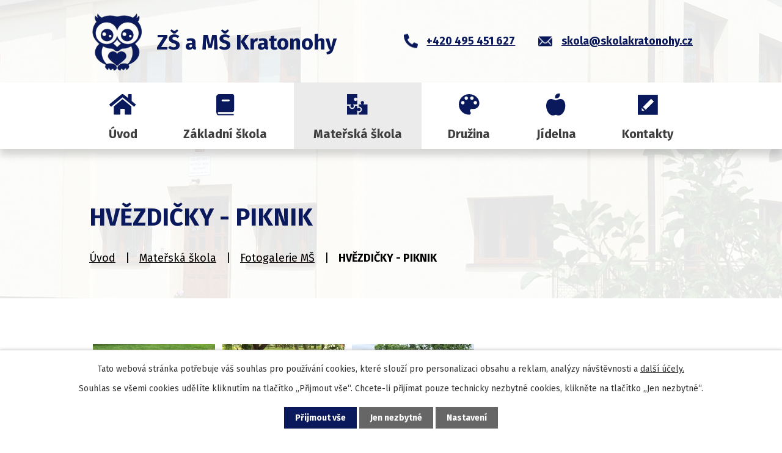

--- FILE ---
content_type: text/html; charset=utf-8
request_url: https://www.zsmskratonohy.cz/fotogalerie-ms/hvezdicky-piknik
body_size: 7834
content:
<!DOCTYPE html>
<html lang="cs" data-lang-system="cs">
	<head>



		<!--[if IE]><meta http-equiv="X-UA-Compatible" content="IE=EDGE"><![endif]-->
			<meta name="viewport" content="width=device-width, initial-scale=1, user-scalable=yes">
			<meta http-equiv="content-type" content="text/html; charset=utf-8" />
			<meta name="robots" content="index,follow" />
			<meta name="author" content="Antee s.r.o." />
			<meta name="description" content="Naše škola je malotřídní, vyučují se zde žáci 1. až 5. ročníku ve třech odděleních. Docházejí k nám děti z obcí Kratonohy, Obědovice, Michnovka a dalších. Zjistěte více o naší MŠ a ZŠ." />
			<meta name="keywords" content="ZŠ a MŠ Kratonohy" />
			<meta name="viewport" content="width=device-width, initial-scale=1, user-scalable=yes" />
			<meta property="og:image" content="http://www.zsmskratonohy.cz/image.php?oid=10019801" />
<title>HVĚZDIČKY - PIKNIK | ZŠ a MŠ Kratonohy</title>

		<link rel="stylesheet" type="text/css" href="https://cdn.antee.cz/jqueryui/1.8.20/css/smoothness/jquery-ui-1.8.20.custom.css?v=2" integrity="sha384-969tZdZyQm28oZBJc3HnOkX55bRgehf7P93uV7yHLjvpg/EMn7cdRjNDiJ3kYzs4" crossorigin="anonymous" />
		<link rel="stylesheet" type="text/css" href="/style.php?nid=SkdBUVc=&amp;ver=1685013959" />
		<link rel="stylesheet" type="text/css" href="/css/libs.css?ver=1685025059" />
		<link rel="stylesheet" type="text/css" href="https://cdn.antee.cz/genericons/genericons/genericons.css?v=2" integrity="sha384-DVVni0eBddR2RAn0f3ykZjyh97AUIRF+05QPwYfLtPTLQu3B+ocaZm/JigaX0VKc" crossorigin="anonymous" />

		<script src="/js/jquery/jquery-3.0.0.min.js" ></script>
		<script src="/js/jquery/jquery-migrate-3.1.0.min.js" ></script>
		<script src="/js/jquery/jquery-ui.min.js" ></script>
		<script src="/js/jquery/jquery.ui.touch-punch.min.js" ></script>
		<script src="/js/libs.min.js?ver=1685025059" ></script>
		<script src="/js/ipo.min.js?ver=1685025035" ></script>
			<script src="/js/locales/cs.js?ver=1685013959" ></script>

			<script src='https://www.google.com/recaptcha/api.js?hl=cs&render=explicit' ></script>

		<link href="/aktuality-zs?action=atom" type="application/atom+xml" rel="alternate" title="Aktuality ZŠ">
		<link href="/aktuality-ms?action=atom" type="application/atom+xml" rel="alternate" title="Aktuality MŠ">
		<link href="/jidelnicek?action=atom" type="application/atom+xml" rel="alternate" title="Jídelníček">
		<link href="/dokumenty-zs?action=atom" type="application/atom+xml" rel="alternate" title="Dokumenty ZŠ">
		<link href="/dokumenty-ms?action=atom" type="application/atom+xml" rel="alternate" title="Dokumenty MŠ">
		<link href="/krouzky?action=atom" type="application/atom+xml" rel="alternate" title="Kroužky">
		<link href="/kalendar-akci-ms?action=atom" type="application/atom+xml" rel="alternate" title="Kalendář akcí MŠ">
		<link href="/skolska-rada?action=atom" type="application/atom+xml" rel="alternate" title="Školská rada">
		<link href="/sdeleni-rodicum?action=atom" type="application/atom+xml" rel="alternate" title="Sdělení rodičům">
		<link href="/prijeti-do-ms?action=atom" type="application/atom+xml" rel="alternate" title="Přijetí do MŠ">
		<link href="/gdpr?action=atom" type="application/atom+xml" rel="alternate" title="GDPR">
<link rel="preconnect" href="https://fonts.googleapis.com">
<link rel="preconnect" href="https://fonts.gstatic.com" crossorigin>
<link href="https://fonts.googleapis.com/css2?family=Fira+Sans:wght@400;700&amp;display=fallback" rel="stylesheet">
<link href="/image.php?nid=20145&amp;oid=8865493&amp;width=32" rel="icon" type="image/png">
<link rel="shortcut icon" href="/image.php?nid=20145&amp;oid=8865493&amp;width=32">
<script>
ipo.api.live("body", function(el){
//přesun patičky
$(el).find("#ipocopyright").insertAfter("#ipocontainer");
//přidání třídy action-button pro backlink
$(el).find(".backlink").addClass("action-button");
//zjištění zda se jedná o stránku 404
if( $(el).find(".ipopagetext .error").length )
{
$(el).addClass("error-page");
}
});
//posun h1
ipo.api.live('h1', function(el) {
if(( !document.getElementById('page8604500') ) && ($("#system-menu").length != 1 && !$(".error").length ))
{
if ($(window).width() >= 1025)
{
$(el).wrap("<div class='wrapper-h1 layout-container' />");
$(".wrapper-h1").insertBefore("#iponavigation p");
}
}
});
//převod úvodní fotky na drobečkovou navigaci
ipo.api.live('body', function(el) {
if( ( !document.getElementById('page8604500') ) && ( !$(".error").length ) )
{
if( $(el).find(".subpage-background").length )
{
var image_back = $(el).find(".subpage-background .boxImage > div").attr("style");
$(el).find("#iponavigation").attr("style", image_back);
}
}
});
//zjištění počet položek submenu
ipo.api.live('#ipotopmenuwrapper ul.topmenulevel2', function(el) {
$(el).find("> li").each(function( index, es ) {
if(index == 9)
{
$(el).addClass("two-column");
}
});
});
//označení položek, které mají submenu
ipo.api.live('#ipotopmenu ul.topmenulevel1 li.topmenuitem1', function(el) {
var submenu = $(el).find("ul.topmenulevel2");
if ($(window).width() <= 1024){
if (submenu.length) {
$(el).addClass("hasSubmenu");
$(el).find("> a").after("<span class='open-submenu' />");
}
}
});
//wrapnutí spanu do poležek první úrovně
ipo.api.live('#ipotopmenu ul.topmenulevel1 li.topmenuitem1 > a', function(el) {
if ($(window).width() <= 1024) {
$(el).wrapInner("<span>");
}
});
//rozbaleni menu
$(function() {
if ($(window).width() <= 1024) {
$(".topmenulevel1 > li.hasSubmenu .open-submenu").click(function(e) {
$(this).toggleClass("see-more");
if($(this).hasClass("see-more")) {
$("ul.topmenulevel2").css("display","none");
$(this).next("ul.topmenulevel2").css("display","block");
$(".topmenulevel1 > li > a").removeClass("see-more");
$(this).addClass("see-more");
} else {
$(this).removeClass("see-more");
$(this).next("ul.topmenulevel2").css("display","none");
}
});
}
});
</script>

<link rel="preload" href="/image.php?nid=20145&amp;oid=8865499&amp;width=81" as="image">
	</head>

	<body id="page8739635" class="subpage8739635 subpage8739634"
			
			data-nid="20145"
			data-lid="CZ"
			data-oid="8739635"
			data-layout-pagewidth="1024"
			
			data-slideshow-timer="3"
			 data-ipo-meta-album="51"
						
				
				data-layout="responsive" data-viewport_width_responsive="1024"
			>



							<div id="snippet-cookiesConfirmation-euCookiesSnp">			<div id="cookieChoiceInfo" class="cookie-choices-info template_1">
					<p>Tato webová stránka potřebuje váš souhlas pro používání cookies, které slouží pro personalizaci obsahu a reklam, analýzy návštěvnosti a 
						<a class="cookie-button more" href="https://navody.antee.cz/cookies" target="_blank">další účely.</a>
					</p>
					<p>
						Souhlas se všemi cookies udělíte kliknutím na tlačítko „Přijmout vše“. Chcete-li přijímat pouze technicky nezbytné cookies, klikněte na tlačítko „Jen nezbytné“.
					</p>
				<div class="buttons">
					<a class="cookie-button action-button ajax" id="cookieChoiceButton" rel=”nofollow” href="/fotogalerie-ms/hvezdicky-piknik?do=cookiesConfirmation-acceptAll">Přijmout vše</a>
					<a class="cookie-button cookie-button--settings action-button ajax" rel=”nofollow” href="/fotogalerie-ms/hvezdicky-piknik?do=cookiesConfirmation-onlyNecessary">Jen nezbytné</a>
					<a class="cookie-button cookie-button--settings action-button ajax" rel=”nofollow” href="/fotogalerie-ms/hvezdicky-piknik?do=cookiesConfirmation-openSettings">Nastavení</a>
				</div>
			</div>
</div>				<div id="ipocontainer">

			<div class="menu-toggler">

				<span>Menu</span>
				<span class="genericon genericon-menu"></span>
			</div>

			<span id="back-to-top">

				<i class="fa fa-angle-up"></i>
			</span>

			<div id="ipoheader">

				<div class="header-inner__container">
	<div class="row header-inner flex-container layout-container">
		<div class="logo">
			<a title="Základní škola a mateřská škola, Kratonohy, okres Hradec Králové, příspěvková organizace" href="/" class="header-logo">
				<span class="znak">
					<img src="/image.php?nid=20145&amp;oid=8865499&amp;width=81" width="81" height="94" alt="Základní škola a mateřská škola, Kratonohy, okres Hradec Králové, příspěvková organizace">
				</span>
				<span class="nazev-obce">ZŠ a MŠ Kratonohy</span>
			</a>
		</div>
		<div class="header-kontakt flex-container">
			<a href="tel:+420495451627"><span>+420 495 451 627</span></a>
			<a href="mailto:skola@skolakratonohy.cz"><span>skola@skolakratonohy.cz</span></a>
		</div>
	</div>
</div>



<div class="subpage-background">
	
		 
		<div class="boxImage">
			<div style="background-image: url(/image.php?oid=8865512&amp;nid=20145&amp;width=2000);"></div>
		</div>
		 
		
	
</div>			</div>

			<div id="ipotopmenuwrapper">

				<div id="ipotopmenu">
<h4 class="hiddenMenu">Horní menu</h4>
<ul class="topmenulevel1"><li class="topmenuitem1 noborder" id="ipomenu8604500"><a href="/">Úvod</a></li><li class="topmenuitem1" id="ipomenu8739631"><a href="/zakladni-skola">Základní škola</a><ul class="topmenulevel2"><li class="topmenuitem2" id="ipomenu8739632"><a href="/fotogalerie-zs">Fotogalerie ZŠ</a></li><li class="topmenuitem2" id="ipomenu8740664"><a href="/aktuality-zs">Aktuality ZŠ</a></li><li class="topmenuitem2" id="ipomenu8897047"><a href="/sdeleni-rodicum">Sdělení rodičům</a></li><li class="topmenuitem2" id="ipomenu8740672"><a href="/dokumenty-zs">Dokumenty ZŠ</a></li><li class="topmenuitem2" id="ipomenu8740679"><a href="/krouzky">Kroužky</a></li><li class="topmenuitem2" id="ipomenu8908285"><a href="/tridy-a-rozvrhy">Třídy a rozvrhy</a></li><li class="topmenuitem2" id="ipomenu8740674"><a href="/skolni-poradenske-pracoviste">Školní poradenské pracoviště</a></li><li class="topmenuitem2" id="ipomenu8740675"><a href="/bakalari">Bakaláři</a></li><li class="topmenuitem2" id="ipomenu8740676"><a href="/microsoft-teams">Microsoft Teams</a></li><li class="topmenuitem2" id="ipomenu8897079"><a href="/predskolacek">Předškoláček</a></li><li class="topmenuitem2" id="ipomenu8740677"><a href="/evvo">EV­VO</a></li><li class="topmenuitem2" id="ipomenu8903023"><a href="/gdpr">GDPR</a></li><li class="topmenuitem2" id="ipomenu8740678"><a href="/projekty-zs">Projekty ZŠ</a></li><li class="topmenuitem2" id="ipomenu8896863"><a href="/skolska-rada">Školská rada</a></li></ul></li><li class="topmenuitem1 active" id="ipomenu8739634"><a href="/materska-skola">Mateřská škola</a><ul class="topmenulevel2"><li class="topmenuitem2 active" id="ipomenu8739635"><a href="/fotogalerie-ms">Fotogalerie MŠ</a></li><li class="topmenuitem2" id="ipomenu8740665"><a href="/aktuality-ms">Aktuality MŠ</a></li><li class="topmenuitem2" id="ipomenu8901920"><a href="/prijeti-do-ms">Přijetí do MŠ</a></li><li class="topmenuitem2" id="ipomenu8740673"><a href="/dokumenty-ms">Dokumenty MŠ</a></li><li class="topmenuitem2" id="ipomenu8883771"><a href="/kalendar-akci-ms">Kalendář akcí MŠ</a></li></ul></li><li class="topmenuitem1" id="ipomenu8740669"><a href="/druzina">Družina</a><ul class="topmenulevel2"><li class="topmenuitem2" id="ipomenu8897259"><a href="https://zsmskratonohy.antee.cz/dokumenty-zs?multiTagsRenderer-tags=dru%C5%BEina" target="_top">Dokumenty ŠD</a></li></ul></li><li class="topmenuitem1" id="ipomenu8740666"><a href="/jidelna">Jídelna</a><ul class="topmenulevel2"><li class="topmenuitem2" id="ipomenu8740667"><a href="/jidelnicek">Jídelníček</a></li><li class="topmenuitem2" id="ipomenu8740668"><a href="/informace-k-platbe">Informace k platbě</a></li><li class="topmenuitem2" id="ipomenu8897245"><a href="https://zsmskratonohy.antee.cz/dokumenty-zs?multiTagsRenderer-tags=j%C3%ADdelna" target="_top">Dokumenty ŠJ</a></li></ul></li><li class="topmenuitem1" id="ipomenu8740670"><a href="/kontakty">Kontakty</a></li></ul>
					<div class="cleartop"></div>
				</div>
			</div>
			<div id="ipomain">
				<div class="data-aggregator-calendar" id="data-aggregator-calendar-8846791">
	<h4 class="newsheader">Kalendář akcí</h4>
	<div class="newsbody">
<div id="snippet-mainSection-dataAggregatorCalendar-8846791-cal"><div class="blog-cal ui-datepicker-inline ui-datepicker ui-widget ui-widget-content ui-helper-clearfix ui-corner-all">
	<div class="ui-datepicker-header ui-widget-header ui-helper-clearfix ui-corner-all">
		<a class="ui-datepicker-prev ui-corner-all ajax" href="/fotogalerie-ms/hvezdicky-piknik?mainSection-dataAggregatorCalendar-8846791-date=202510&amp;do=mainSection-dataAggregatorCalendar-8846791-reload" title="Předchozí měsíc">
			<span class="ui-icon ui-icon-circle-triangle-w">Předchozí</span>
		</a>
		<a class="ui-datepicker-next ui-corner-all ajax" href="/fotogalerie-ms/hvezdicky-piknik?mainSection-dataAggregatorCalendar-8846791-date=202512&amp;do=mainSection-dataAggregatorCalendar-8846791-reload" title="Následující měsíc">
			<span class="ui-icon ui-icon-circle-triangle-e">Následující</span>
		</a>
		<div class="ui-datepicker-title">Listopad 2025</div>
	</div>
	<table class="ui-datepicker-calendar">
		<thead>
			<tr>
				<th title="Pondělí">P</th>
				<th title="Úterý">Ú</th>
				<th title="Středa">S</th>
				<th title="Čtvrtek">Č</th>
				<th title="Pátek">P</th>
				<th title="Sobota">S</th>
				<th title="Neděle">N</th>
			</tr>

		</thead>
		<tbody>
			<tr>

				<td>

					<a data-tooltip-content="#tooltip-content-calendar-20251027-8846791" class="tooltip ui-state-default ui-datepicker-other-month" href="/kalendar-akci?date=2025-10-27" title="Jídelníček MŠ 27.10. - 31.10. 2025,Jídelníček ZŠ 27.10. - 31.10. 2025">27</a>
					<div class="tooltip-wrapper">
						<div id="tooltip-content-calendar-20251027-8846791">
							<div>Jídelníček MŠ 27.10. - 31.10. 2025</div>
							<div>Jídelníček ZŠ 27.10. - 31.10. 2025</div>
						</div>
					</div>
				</td>
				<td>

						<span class="tooltip ui-state-default day-off holiday ui-datepicker-other-month" title="Den vzniku samostatného československého státu">28</span>
				</td>
				<td>

						<span class="tooltip ui-state-default ui-datepicker-other-month">29</span>
				</td>
				<td>

						<span class="tooltip ui-state-default ui-datepicker-other-month">30</span>
				</td>
				<td>

						<span class="tooltip ui-state-default ui-datepicker-other-month">31</span>
				</td>
				<td>

						<span class="tooltip ui-state-default saturday day-off">1</span>
				</td>
				<td>

						<span class="tooltip ui-state-default sunday day-off">2</span>
				</td>
			</tr>
			<tr>

				<td>

					<a data-tooltip-content="#tooltip-content-calendar-20251103-8846791" class="tooltip ui-state-default" href="/kalendar-akci?date=2025-11-03" title="Jídelníček MŠ 3.11. - 7.11. 2025,Jídelníček ZŠ 3.11. - 7.11. 2025">3</a>
					<div class="tooltip-wrapper">
						<div id="tooltip-content-calendar-20251103-8846791">
							<div>Jídelníček MŠ 3.11. - 7.11. 2025</div>
							<div>Jídelníček ZŠ 3.11. - 7.11. 2025</div>
						</div>
					</div>
				</td>
				<td>

						<span class="tooltip ui-state-default">4</span>
				</td>
				<td>

						<span class="tooltip ui-state-default">5</span>
				</td>
				<td>

						<span class="tooltip ui-state-default">6</span>
				</td>
				<td>

						<span class="tooltip ui-state-default">7</span>
				</td>
				<td>

						<span class="tooltip ui-state-default saturday day-off">8</span>
				</td>
				<td>

						<span class="tooltip ui-state-default sunday day-off">9</span>
				</td>
			</tr>
			<tr>

				<td>

					<a data-tooltip-content="#tooltip-content-calendar-20251110-8846791" class="tooltip ui-state-default" href="/kalendar-akci?date=2025-11-10" title="Jídelníček MŠ 10.11. - 14.11. 2025,Jídelníček ZŠ 10.11. - 14.11. 2025">10</a>
					<div class="tooltip-wrapper">
						<div id="tooltip-content-calendar-20251110-8846791">
							<div>Jídelníček MŠ 10.11. - 14.11. 2025</div>
							<div>Jídelníček ZŠ 10.11. - 14.11. 2025</div>
						</div>
					</div>
				</td>
				<td>

						<span class="tooltip ui-state-default">11</span>
				</td>
				<td>

						<span class="tooltip ui-state-default">12</span>
				</td>
				<td>

						<span class="tooltip ui-state-default">13</span>
				</td>
				<td>

						<span class="tooltip ui-state-default">14</span>
				</td>
				<td>

						<span class="tooltip ui-state-default saturday day-off">15</span>
				</td>
				<td>

						<span class="tooltip ui-state-default sunday day-off">16</span>
				</td>
			</tr>
			<tr>

				<td>

					<a data-tooltip-content="#tooltip-content-calendar-20251117-8846791" class="tooltip ui-state-default day-off holiday" href="/kalendar-akci?date=2025-11-17" title="Jídelníček MŠ 17.11. - 21.11. 2025,Jídelníček ZŠ 17.11. - 21.11. 2025">17</a>
					<div class="tooltip-wrapper">
						<div id="tooltip-content-calendar-20251117-8846791">
							<div>Jídelníček MŠ 17.11. - 21.11. 2025</div>
							<div>Jídelníček ZŠ 17.11. - 21.11. 2025</div>
						</div>
					</div>
				</td>
				<td>

						<span class="tooltip ui-state-default">18</span>
				</td>
				<td>

						<span class="tooltip ui-state-default">19</span>
				</td>
				<td>

						<span class="tooltip ui-state-default">20</span>
				</td>
				<td>

						<span class="tooltip ui-state-default">21</span>
				</td>
				<td>

						<span class="tooltip ui-state-default saturday day-off">22</span>
				</td>
				<td>

						<span class="tooltip ui-state-default sunday day-off">23</span>
				</td>
			</tr>
			<tr>

				<td>

					<a data-tooltip-content="#tooltip-content-calendar-20251124-8846791" class="tooltip ui-state-default" href="/kalendar-akci?date=2025-11-24" title="Jídelníček MŠ 24.11. - 28.11. 2025,Jídelníček ZŠ 24.11. - 28.11. 2025">24</a>
					<div class="tooltip-wrapper">
						<div id="tooltip-content-calendar-20251124-8846791">
							<div>Jídelníček MŠ 24.11. - 28.11. 2025</div>
							<div>Jídelníček ZŠ 24.11. - 28.11. 2025</div>
						</div>
					</div>
				</td>
				<td>

						<span class="tooltip ui-state-default">25</span>
				</td>
				<td>

						<span class="tooltip ui-state-default">26</span>
				</td>
				<td>

						<span class="tooltip ui-state-default">27</span>
				</td>
				<td>

						<span class="tooltip ui-state-default">28</span>
				</td>
				<td>

						<span class="tooltip ui-state-default saturday day-off">29</span>
				</td>
				<td>

						<span class="tooltip ui-state-default sunday day-off ui-state-highlight ui-state-active">30</span>
				</td>
			</tr>
		</tbody>
	</table>
</div>
</div>	</div>
</div>

				<div id="ipomainframe">
					<div id="ipopage">
<div id="iponavigation">
	<h5 class="hiddenMenu">Drobečková navigace</h5>
	<p>
			<a href="/">Úvod</a> <span class="separator">&gt;</span>
			<a href="/materska-skola">Mateřská škola</a> <span class="separator">&gt;</span>
			<a href="/fotogalerie-ms">Fotogalerie MŠ</a> <span class="separator">&gt;</span>
			<span class="currentPage">HVĚZDIČKY - PIKNIK</span>
	</p>

</div>
						<div class="ipopagetext">
							<div class="gallery view-detail content">
								
								<h1>HVĚZDIČKY - PIKNIK</h1>

<div id="snippet--flash"></div>
								
																	<hr class="cleaner">

<div class="album">
	<div class="paragraph description clearfix"></div>
</div>
	
<div id="snippet--images"><div class="images clearfix">

																				<div class="image-wrapper" data-img="10019801" style="margin: 22.00px; padding: 6px;">
		<div class="image-inner-wrapper with-description">
						<div class="image-thumbnail" style="width: 200px; height: 200px;">
				<a class="image-detail" href="/image.php?nid=20145&amp;oid=10019801&amp;width=700" data-srcset="/image.php?nid=20145&amp;oid=10019801&amp;width=1600 1600w, /image.php?nid=20145&amp;oid=10019801&amp;width=1200 1200w, /image.php?nid=20145&amp;oid=10019801&amp;width=700 700w, /image.php?nid=20145&amp;oid=10019801&amp;width=300 300w" data-image-width="1600" data-image-height="1200" data-caption="" target="_blank">
<img alt="" style="margin: 0px -34px;" loading="lazy" width="267" height="200" data-src="/image.php?nid=20145&amp;oid=10019801&amp;width=267&amp;height=200">
</a>
			</div>
										<div class="image-description" title="" style="width: 200px;">
											</div>
						</div>
	</div>
																		<div class="image-wrapper" data-img="10019808" style="margin: 22.00px; padding: 6px;">
		<div class="image-inner-wrapper with-description">
						<div class="image-thumbnail" style="width: 200px; height: 200px;">
				<a class="image-detail" href="/image.php?nid=20145&amp;oid=10019808&amp;width=525" data-srcset="/image.php?nid=20145&amp;oid=10019808&amp;width=1200 1600w, /image.php?nid=20145&amp;oid=10019808&amp;width=900 1200w, /image.php?nid=20145&amp;oid=10019808&amp;width=525 700w, /image.php?nid=20145&amp;oid=10019808&amp;width=225 300w" data-image-width="1200" data-image-height="1600" data-caption="" target="_blank">
<img alt="" style="margin: -34px 0px;" loading="lazy" width="200" height="267" data-src="/image.php?nid=20145&amp;oid=10019808&amp;width=200&amp;height=267">
</a>
			</div>
										<div class="image-description" title="" style="width: 200px;">
											</div>
						</div>
	</div>
																			<div class="image-wrapper" data-img="10019833" style="margin: 22.00px; padding: 6px;">
		<div class="image-inner-wrapper with-description">
						<div class="image-thumbnail" style="width: 200px; height: 200px;">
				<a class="image-detail" href="/image.php?nid=20145&amp;oid=10019833&amp;width=700" data-srcset="/image.php?nid=20145&amp;oid=10019833&amp;width=1600 1600w, /image.php?nid=20145&amp;oid=10019833&amp;width=1200 1200w, /image.php?nid=20145&amp;oid=10019833&amp;width=700 700w, /image.php?nid=20145&amp;oid=10019833&amp;width=300 300w" data-image-width="1600" data-image-height="1200" data-caption="" target="_blank">
<img alt="" style="margin: 0px -34px;" loading="lazy" width="267" height="200" data-src="/image.php?nid=20145&amp;oid=10019833&amp;width=267&amp;height=200">
</a>
			</div>
										<div class="image-description" title="" style="width: 200px;">
											</div>
						</div>
	</div>
		<hr class="cleaner">
</div>
</div>

<div id="snippet--uploader"></div><a class='backlink action-button' href='/fotogalerie-ms'>Zpět na přehled</a>
															</div>
						</div>
					</div>


					

					

					<div class="hrclear"></div>
					<div id="ipocopyright">
<div class="copyright">
	<div class="row copyright__inner layout-container">
	<a title="Základní škola a mateřská škola, Kratonohy, okres Hradec Králové, příspěvková organizace" href="/" class="footer-logo">
		<span class="znak">
			<img src="/image.php?nid=20145&amp;oid=8865499&amp;width=81" width="81" height="94" alt="Základní škola a mateřská škola, Kratonohy, okres Hradec Králové, příspěvková organizace">
		</span>
		<span class="nazev-obce">ZŠ a MŠ Kratonohy</span>
	</a>
	<div class="copy-info flex-container">
		<div class="copy-adresa">
			<h4>Základní škola</h4>
			<p>
				Kratonohy 98<br>
				503 24 Kratonohy
			</p>
			<h4>Mateřská škola</h4>
			<p>
				Kratonohy 140<br>
				503 24 Kratonohy
			</p>
		</div>
		<div class="copy-kontakt">
			<div>
				<p><strong>ZŠ: </strong><a href="tel:+420495451627">+420 495 451 627</a></p>
				<p><strong>MŠ: </strong><a href="tel:+420495451626">+420 495 451 626</a></p>
				<p><strong>ŠJ: </strong><a href="tel:+420777988865">+420 777 988 865</a></p>
			</div>
			<div>
				<p><strong>ZŠ: </strong><a href="mailto:skola@skolakratonohy.cz">skola@skolakratonohy.cz</a></p>
				<p><strong>MŠ: </strong><a href="mailto:ms.kratonohy@seznam.cz">ms.kratonohy@seznam.cz</a></p>
			</div>
		</div>
		<div class="copy-mapa">
			<h3>Kde nás najdete?</h3>
			<a title="Zobrazit na mapě" href="https://mapy.cz/s/jupebegepe" target="_blank" rel="noopener noreferrer">
				<span class="mapa-title">zobrazit na mapě</span>
				<span class="mapa-image">
					<img src="/image.php?nid=20145&amp;oid=8865502&amp;width=354" width="354" height="214" alt="Mapa">
				</span>
			</a>
		</div>
	</div>
</div>
<div class="row antee">
	<div class="layout-container">
		© 2025 Základní škola a mateřská škola, Kratonohy, okres Hradec Králové, příspěvková organizace, <a href="mailto:skola@skolakratonohy.cz">Kontaktovat webmastera</a>, <span id="links"><a href="/povinne-zverejnovane-informace">Povinně zveřejňované informace</a>, <a href="/prohlaseni-o-pristupnosti">Prohlášení o přístupnosti</a>, <a href="/mapa-stranek">Mapa stránek</a></span><br>ANTEE s.r.o. - <a href="https://www.antee.cz" rel="nofollow">Tvorba webových stránek</a>, Redakční systém IPO
	</div>
</div>
</div>
					</div>
					<div id="ipostatistics">
<script >
	var _paq = _paq || [];
	_paq.push(['disableCookies']);
	_paq.push(['trackPageView']);
	_paq.push(['enableLinkTracking']);
	(function() {
		var u="https://matomo.antee.cz/";
		_paq.push(['setTrackerUrl', u+'piwik.php']);
		_paq.push(['setSiteId', 6820]);
		var d=document, g=d.createElement('script'), s=d.getElementsByTagName('script')[0];
		g.defer=true; g.async=true; g.src=u+'piwik.js'; s.parentNode.insertBefore(g,s);
	})();
</script>
<script >
	$(document).ready(function() {
		$('a[href^="mailto"]').on("click", function(){
			_paq.push(['setCustomVariable', 1, 'Click mailto','Email='+this.href.replace(/^mailto:/i,'') + ' /Page = ' +  location.href,'page']);
			_paq.push(['trackGoal', 8]);
			_paq.push(['trackPageView']);
		});

		$('a[href^="tel"]').on("click", function(){
			_paq.push(['setCustomVariable', 1, 'Click telefon','Telefon='+this.href.replace(/^tel:/i,'') + ' /Page = ' +  location.href,'page']);
			_paq.push(['trackPageView']);
		});
	});
</script>
					</div>

					<div id="ipofooter">
						
					</div>
				</div>
			</div>
		</div>
	</body>
</html>


--- FILE ---
content_type: text/css;charset=utf-8
request_url: https://www.zsmskratonohy.cz/style.php?nid=SkdBUVc=&ver=1685013959
body_size: 39650
content:
/**
 * User defined IPO styles.
 */

/*** Default IPO styles *******************************************************/
html, body {
	font-family: 'Trebuchet MS', Helvetica, sans-serif;
	font-size: 12px;
	color: #3e3e3e;
	margin: 0;
	padding: 0;
	text-align: center;
	-ms-text-size-adjust: 100%;
	-webkit-text-size-adjust: 100%;
	text-size-adjust: 100%;
	background-color: transparent; background-image: none;
}
.top {
	padding: 5px 20px 0 20px;
	font-size: 2.6em;
	font-weight:bold;
	font-style: italic;
	display: block;
	text-decoration: none;
	min-height: 50px;
	-webkit-box-sizing: border-box;
	-moz-box-sizing: border-box;
	box-sizing: border-box;
	color: #3e3e3e;
}
.hiddenMenu {
	position:absolute;
	left:-1000px;
	top:auto;
	width:1px;
	height:1px;
	overflow:hidden;
}
.linkback, .linknext, .linkprev {
	font-size: 1.25em;
	display: inline-block;
}
.linknext, .linkprev {
	width: 33%;
	min-height: 1em;
	margin: 0 2%;
}
.linknext {
	float: right;
	text-align: right;
}
.linkprev {
	float: left;
	text-align: left;
}
.linkback {
	width: 26%;
	float: left;
}
.linknext a, .linkprev a, .linkback a {
	text-decoration: none;
	display: inline-block;
}
.linknext a:hover .linknext-chevron {
	right: -10px;
}
.linkprev a:hover .linkprev-chevron {
	left: -10px;
}
.linkback a:hover .linkback-chevron .fa-undo {
	-ms-transform: rotate(-45deg);
	-webkit-transform: rotate(-45deg);
	-moz-transform: rotate(-45deg);
	-o-transform: rotate(-45deg);
	transform: rotate(-45deg);
}
.linknext-title, .linkprev-title, .linknext-text, .linkprev-text, .linkback-text {
	display: inline-block;
}
.linknext-chevron, .linknext-title, .linknext-text, .linkback-text {
	float: right;
}
.linkback-chevron, .linkprev-chevron, .linkprev-text, .linkprev-title {
	float: left;
}
.linknext-text span:first-child, .linkprev-text span:first-child, .linkback-text span {
	text-decoration: underline;
}
.linknext a:hover > .linknext-text span:first-child, .linkprev a:hover > .linkprev-text span:first-child, .linkback:hover .linkback-text span {
	text-decoration: none;
}
.linknext > a > span:first-child {
	margin-left: 10px;
}
.linkprev > a > span:first-child {
	margin-right: 10px;
}
.linknext-chevron, .linkprev-chevron {
	font-size: 1.9em;
	display: inline-block;
	position: relative;
	line-height: 0.75em;
}
.linkback-chevron {
	display: inline-block;
	position: relative;
}
.linkprev-chevron .fa-angle-left,
.linknext-chevron .fa-angle-right{
	font-size: 1.1em;
	line-height: 1em;
}
.linknext-date {
	font-size: 0.65em;
	float: right;
	clear: right;
}
.linkprev-date {
	font-size: 0.65em;
	float: left;
	clear: left;
}
.linkback, .linkprev-title, .linknext-title {
	line-height: 1.2em;
}
.linkback .fa-undo {
	font-size: 1em;
	margin-left: -1.14em;
	transition: all 0.07s ease 0s;
	color: #3e3e3e;
}
.linkback a {
	vertical-align: top;
}
a.nolink {
	text-decoration: underline;
	cursor: default;
}
	color:  #3e3e3e;
}
#ipopage .blog .content-paginator {
	margin: 3em auto;
}
.copyright {
	padding: 0 15px;
	font-size: 0.75em;
	font-weight: normal;
}
#ipoheader a {
	text-decoration: none;
}
.iporighttext a:hover, .ipolefttext a:hover {
	text-decoration: none;
}
iframe {
	border: none;
}
a {
	word-wrap: break-word;
	-ms-hyphens: auto;
	hyphens: auto;
}
:focus {
	outline: 0;
}
body.using-keyboard :focus {
	outline: 2px solid currentColor;
}

/*** Mess ***/
.button {
	background-color: #ffffff;
	border: 1px solid #ffffff;
	width: 100px;
	font-weight: bold;
	color: #3e3e3e;
}
.button2 {
	background-color: #ffffff;
	border: 1px solid #ffffff;
	font-weight: bold;
	color: #3e3e3e;
}
.button3 {
	background-color: #ffffff;
	border: 1px solid #ffffff;
	color: #3e3e3e;
	font-size: 0.75em;
	font-weight: normal;
}
.item {
	color: #000000;
	background-color: #EEEEEE;
}
.tabtitle {
	color: #FFFFFF;
	background-color:
	#979797;
	font-weight: bold;
}
.tabtitleno {
	color: #FFFFFF;
	background-color: #979797;
	font-weight: bold;
}
.itemhand, .itemhand:link {
	color: #000000;
	background-color: #EEEEEE;
	text-decoration: none;
	cursor: pointer;
}
.itemhand td:hover, .itemhand:hover {
	color: #000000;
	background-color: #DCDCDC;
	text-decoration: none;
	cursor: pointer;
}
.itemhand td textarea:hover {
	cursor: pointer;
	background-color: #DCDCDC;
}
.itemvalue {
	color: #000000;
	background-color: #FFCFCF;
}
.hidden {
	display: none !important;
}
.noprint {
	display: block;
}
.printonly {
	display: none;
}
.component-container table {
	width: 100%;
	border: 0;
}
.spacer5 {
	height: 5px;
}
/*** Layout *******************************************************************/
#ipocontainer, #ipomain, #ipomainframe, #ipotopmenuwrapper, #ipofooter {
	width: 1024px;
}
#ipocontainer {
	position: relative;
	color: #3e3e3e;
	margin: 0 auto;
	padding: 0;
	text-align: left;
	background-color: transparent;
}
#ipoheader img, #ipoheader object, #ipofooter img {
	vertical-align: top;
}
#ipoheader {
	width: 100%;
	min-height: 50px;
	color: #3e3e3e;
	background-color: transparent;
	position: relative;
}
#ipomain {
	position: relative;
	background-color: transparent; background-image: none;
}
#ipoleftblock, #ipopage, #iporightblock {
	display: inline;
}
#ipopage {
	width: 1024px;
	margin-left: 0px;
	float: left;
	padding: 0;
	color: #3e3e3e;
	overflow: visible;
	position: relative;
}
#ipopage, #iporightblock, #ipoleftblock, .ipopagetext {
	min-height: 500px;
}
#iporightblock {
	width: 0px;
	float: left;
	padding: 0;
}
#ipoleftblock {
	width: 0px;
	margin-left: -1024px;
	float: left;
	padding: 0;
}
#ipoleftblockin {
	width: 0px;
	margin: 20px 0;
	padding: 0;
}
.ipopagetext {
	padding: 5px 0px 10px 0px;
}
/*** #iponavigation ***/
#iponavigation p {
	padding: 5px 0px 0px 0px;
	margin: 0px;
}
#iponavigation a {
	color: #3e3e3e;
}
#iponavigation a:visited {
	color: #3e3e3e;
}
#iponavigation a:hover {
	color: #3e3e3e;
	text-decoration: none;
}
/*** #ipocopyright & #ipofooter ***/
#ipocopyright {
	padding: 10px 0px 10px 0px;
	color: #3e3e3e;
	font-weight: normal;
	text-align: center;
	clear: both;
}
#ipocopyright a {
	color: #3e3e3e;
	text-decoration: underline;
}
#ipocopyright a:hover {
	color: #3e3e3e;
	text-decoration: none;
}
#ipofooter {
	clear: both;
	min-height: 10px;
	background-color: transparent;
	color: #3e3e3e;
}
/*** #ipomenu ***/
#ipomenu {
	margin: 0px 0px 20px 0px;
}
#ipomenu ul, #ipomenu ul li {
	width: 0px;
}
#ipomenu ul {
	margin: 0;
	padding: 0;
	list-style-type: none;
	float: left;
	background-color: #ffffff; background-image: none;
}
#ipomenu li {
	margin: 0;
	padding: 0;
	display: block;
	float: left;
	position: relative;
}
#ipomenu a {
	text-align: left;
	font-weight: bold;
	float: none;
	display: block;
	color: #3e3e3e;
}
#ipomenu li ul {
	visibility: hidden;
	position: absolute;
	z-index: 10;
}
#ipomenu li ul li {
	display: block;
	float: none;
	position: relative;
}
#ipomenu li ul li:hover {
	position: relative;
}
/* simulate child selector for IE */
#ipomenu li:hover ul,
#ipomenu li:hover li:hover ul,
#ipomenu li:hover li:hover li:hover ul,
#ipomenu li:hover li:hover li:hover li:hover ul,
#ipomenu li:hover li:hover li:hover li:hover li:hover ul {
	visibility: visible;
}
#ipomenu li:hover li ul,
#ipomenu li:hover li:hover li ul,
#ipomenu li:hover li:hover li:hover li ul,
#ipomenu li:hover li:hover li:hover li:hover li ul,
#ipomenu li:hover li:hover li:hover li:hover li:hover li ul {
	visibility: hidden;
}
#ipomenu ul li {
	margin: 0 0 1px 0;
	padding: 0;
}
#ipomenu ul li a {
	padding: 5px 5px;
	margin: 0;
	text-decoration: none;
	display: block;
	height: 100%;
	color: #3e3e3e;
	background-color: #ffffff; background-image: none;
}
#ipomenu ul li a:hover {
	color: #3e3e3e;
	background-color: transparent; background-image: none;
}
#ipomenu ul li a.nolink:hover {
	cursor: text;
	color: #3e3e3e;
	background-color: #ffffff;
}
#ipomenu ul li.submenu1 ul {
	width: 182px;
	left: 0px;
	margin: 0;
	padding: 0;
	top: 0;
	background-color: #ffffff;
	background-image: none;
	border-top: 1px solid #ffffff;
	border-bottom: 1px solid #ffffff;
}
#ipomenu ul li.submenu1 ul li {
	width: 180px;
	display: block;
	padding: 0;
	margin: 0 0 1px 0;
	border-left: 1px solid #ffffff;
	border-right: 1px solid #ffffff;
	float: left;
}
#ipomenu ul li.submenu1 ul li a {
	padding: 5px 5px;
	display: block;
	margin: 0px;
	color: #3e3e3e;
	background-color: #ffffff;
	font-weight: bold;
	text-align: left;
	background-image: none;
}
#ipomenu ul li.submenu1 ul li a:hover {
	color: #3e3e3e;
	background-color: #ffffff;
	background-image: none;
}
#ipomenu ul li.submenu1 ul li a.nolink:hover {
	cursor: text;
	color: #3e3e3e;
	background-color: #ffffff;
}
#ipomenu ul li.submenu2 ul, #ipomenu ul li.submenu3 ul, #ipomenu ul li.submenu4 ul, #ipomenu ul li.submenu5 ul {
	width: 180px;
	left: 180px;
	margin: 0;
	padding: 0;
	top: 0;
	background-color: #ffffff;
}
/*** #ipotopmenu ***/
#ipotopmenuwrapper {
	padding: 0;
	margin: 0;
	background-color: #ffffff; background-image: none;
}
#ipotopmenu {
	padding: 0;
	margin: 0;
}
#ipotopmenu a {
	text-decoration: none;
	color: #3e3e3e;
	display: block;
	text-align: left;
}
#ipotopmenu ul, #ipotopmenu li {
	list-style-type: none;
	margin: 0;
	padding: 0;
}
#ipotopmenu ul.topmenulevel1 li.topmenuitem1,
#ipotopmenu ul.topmenulevel1 li.noborder {
	height: 23px !important;
	line-height: 23px;
	float: left;
	position: relative;
	font-weight: bold;
	border-left: 1px solid #ffffff;
	z-index: 99;
}
#ipotopmenu ul.topmenulevel1 li.topmenuitem1 a,
#ipotopmenu ul.topmenulevel1 li.noborder a {
	padding: 0 5px;
	background-color: transparent; background-image: none;
}
#ipotopmenu ul.topmenulevel1 li.noborder {
	border: none;
}
#ipotopmenu ul.topmenulevel2,
#ipotopmenu ul.topmenulevel3,
#ipotopmenu ul.topmenulevel4,
#ipotopmenu ul.topmenulevel5,
#ipotopmenu ul.topmenulevel6 {
	top: 23px;
	width: 180px;
	padding: 0 5px;
	position: absolute;
	line-height: 100%;
	left: -1px;
	background: #ffffff;
	visibility: hidden;
	border: 1px solid #ffffff;
	border-top: none;
	z-index: 100;
}
#ipotopmenu ul.topmenulevel3, #ipotopmenu ul.topmenulevel4, #ipotopmenu ul.topmenulevel5, #ipotopmenu ul.topmenulevel6 {
	left: 190px;
	top: -1px;
}
#ipotopmenu ul.topmenulevel2 li.topmenuitem2,
#ipotopmenu ul.topmenulevel3 li.topmenuitem3,
#ipotopmenu ul.topmenulevel4 li.topmenuitem4,
#ipotopmenu ul.topmenulevel5 li.topmenuitem5,
#ipotopmenu ul.topmenulevel6 li.topmenuitem6 {
	margin: 1px -5px 0 -5px;
	font-weight: bold;
	text-align: left;
	padding: 0;
	background-color: #ffffff;
	line-height: 1.2em;
	position: relative;
}
#ipotopmenu ul.topmenulevel2 li.topmenuitem2 a,
#ipotopmenu ul.topmenulevel3 li.topmenuitem3 a,
#ipotopmenu ul.topmenulevel4 li.topmenuitem4 a,
#ipotopmenu ul.topmenulevel5 li.topmenuitem5 a,
#ipotopmenu ul.topmenulevel6 li.topmenuitem6 a {
	font-weight: bold;
	text-align: left;
	padding: 4px 2px 4px 5px;
	line-height: 1.2em;
	height: 100%;
	background-image: none;
}
#ipotopmenu ul.topmenulevel1 li.topmenuitem1 a:hover {
	color: #3e3e3e;
	background-color: transparent; background-image: none;
}
#ipotopmenu ul.topmenulevel2 li.topmenuitem2 a:hover,
#ipotopmenu ul.topmenulevel3 li.topmenuitem3 a:hover,
#ipotopmenu ul.topmenulevel4 li.topmenuitem4 a:hover,
#ipotopmenu ul.topmenulevel5 li.topmenuitem5 a:hover,
#ipotopmenu ul.topmenulevel6 li.topmenuitem6 a:hover {
	color: #3e3e3e;
	background-color: #ffffff;
	background-image: none;
}
#ipotopmenu ul.topmenulevel1 li.topmenuitem1 a.nolink:hover,
#ipotopmenu ul.topmenulevel2 li.topmenuitem2 a.nolink:hover,
#ipotopmenu ul.topmenulevel3 li.topmenuitem3 a.nolink:hover,
#ipotopmenu ul.topmenulevel4 li.topmenuitem4 a.nolink:hover,
#ipotopmenu ul.topmenulevel5 li.topmenuitem5 a.nolink:hover,
#ipotopmenu ul.topmenulevel6 li.topmenuitem6 a.nolink:hover {
	cursor: text;
	color: #3e3e3e;
	background-color: #ffffff;
}
#ipotopmenu ul.topmenulevel1 li.topmenuitem1:hover ul.topmenulevel2,
#ipotopmenu ul.topmenulevel2 li.topmenuitem2:hover ul.topmenulevel3,
#ipotopmenu ul.topmenulevel3 li.topmenuitem3:hover ul.topmenulevel4,
#ipotopmenu ul.topmenulevel4 li.topmenuitem4:hover ul.topmenulevel5,
#ipotopmenu ul.topmenulevel5 li.topmenuitem5:hover ul.topmenulevel6 {
	visibility: visible;
}
/*** .newsheader & .newsbody ***/
.newsheader {
	padding: 5px 5px;
	color: #3e3e3e;
	background-color: #ffffff; background-image: none;
	font-weight: bold;
	margin-bottom: 0.3em;
}
.newsheaderref {
	color: #3e3e3e;
	font-weight: bold;
}
.newsbody {
	padding: 2px 5px;
	color: #3e3e3e;
	font-weight: normal;
	overflow: hidden;
}
.newsbodyrefu {
	color: #3e3e3e;
	font-weight: normal;
}
.newsbodyrefu:link {
	color: #3e3e3e;
}
.newsbodyrefu:active {
	color: #3e3e3e;
	text-decoration: underline;
}
.newsbodyrefu:hover {
	color: #3e3e3e;
	text-decoration: underline;
}
.newsbodyrefu:visited {
	color: #3e3e3e;
}
.newsbody a {
	color: #3e3e3e;
}
/*** column messages **********************************************************/
.column-message {
	padding: 2px 5px;
}
.column-message .newsheader {
	margin-left: -5px;
	margin-right: -5px;
}
.column-message a {
	color: #3e3e3e;
}
.ui-autocomplete.ui-menu {
	text-align: left;
}
/*** Default text properties **************************************************/
.ipolefttext, .iporighttext {
	color: #3e3e3e;
}
.ipopagetext a {
	color: #3e3e3e;
}
.ipopagetext a:visited {
	color: #3e3e3e;
}
.ipopagetext a:hover {
	color: #3e3e3e;
	text-decoration: none;
}
.styleH3, .styH3, h1 {
	font-family: 'Trebuchet MS', Helvetica, sans-serif;
	font-size: 1.6em;
	font-weight: normal;
	color: #0a195c;
}
.styleH4, .styH4, h2{
	font-family: 'Trebuchet MS', Helvetica, sans-serif;
	font-size: 1.35em;
	font-weight: bold;
	color: #0a195c;
}
.styleH5, .styH5, h3 {
	font-family: 'Trebuchet MS', Helvetica, sans-serif;
	font-size: 1.2em;
	font-weight: bold;
	color: #3e3e3e;
}
.ipopagetext h1 a, .ipopagetext h1 a:hover, .ipopagetext h1 a:visited,
.ipopagetext h2 a, .ipopagetext h2 a:hover, .ipopagetext h2 a:visited,
.ipopagetext h3 a, .ipopagetext h3 a:hover, .ipopagetext h3 a:visited {
	font: inherit;
	color: inherit;
}
.ipopagetext h1 a.tooltip {
	font-size: 1em;
}
.huge-text {
	font-size: 1.8em;
}
.bigger-text {
	font-size: 1.4em;
}
.normal-text {
	font-size: 1em;
}
.smaller-text {
	font-size: 0.9em;
}
.small-text {
	font-size: 0.8em;
}
/*** Table default properties *************************************************/
#ipopage th {
	text-align: center;
}
table.border, table.border td, table.border th {
	border: 1px solid #3e3e3e;	border-collapse: collapse;
}
.text th, .paragraph th, .tender th {
	background-color: #122990;
	color: #ffffff;
}
.ipopagetext table p:first-child {
	margin: 0 auto;
}
.ipopagetext table p:last-child {
	margin-bottom: 0;
}
.ipopagetext td, .ipopagetext th {
	padding: 0.2em;
	vertical-align: top;
}
table.evenWidth td {
	width: 10%;
}
/*** Image default properties *************************************************/
img {
	border: none;
}
.imageframe {
	border: 1px solid #ffffff;
}
.leftFloat {
	float: left;
	margin-right: 1em;
}
.rightFloat {
	float: right;
	margin-left: 1em;
}
/*** Cleaners *****************************************************************/
#ipomain #ipomainframe #ipopage .ipopagetext .matrix li.cleaner {
	clear: both;
	width: 100%;
	margin: -1px 0 0 0;
	padding: 0;
	height: 1px;
	min-height: 1px;
	border: none;
	visibility: hidden;
}
.matrix li.cleaner {
	display: block;
}
hr.cleaner {
	clear: both;
	margin: -1px 0 0 0;
	padding: 0;
	height: 1px;
	border: none;
	visibility: hidden;
}
.clearfix:after {
	display: block;
	visibility: hidden;
	font-size: 0;
	content: " ";
	height: 0;
	clear: both;
}
.clear {
	clear: both;
}
.hrclear {
	margin: 0;
	padding: 0;
	clear: both;
	height: 1px;
	font-size: 1px;
	line-height: 1px;
	visibility: hidden;
}
hr {
	height: 0;
	border-color: #555;
	border-style: solid none none;
	border-width: 1px 0 0;
	margin: 1rem 0;
}
.cleartop {
	margin: 0;
	padding: 0;
	clear: both;
	visibility: hidden;
}
/*** Action Buttons ***********************************************************/
.action-button, .action-button:visited {
	padding: 0.3em 1em;
	text-decoration: none;
	font-size: 1.1em;
	font-weight: normal;
	border-radius: 4px;
	color: #ffffff;
	border: 1px solid #ffffff;
	background-color: #0a195c;
;
}
.action-button:hover {
	color: #ffffff;
	border: 1px solid #ffffff;
	background-color: #122990;
;
	cursor: pointer;
}
.action-button:active {
	background-image: none;
	filter: none;
}
a.action-button, a.action-button:visited {
	color: #ffffff;
}
a.action-button:hover {
	color: #ffffff;
}
.action-button:disabled {
	cursor: not-allowed;
	opacity: 0.5;
}
a.disabled {
	opacity: 0.5;
}
a.disabled:hover {
	background: inherit;
	color: inherit;
	cursor: not-allowed;
}
/*** Content Paginator ********************************************************/
#ipopage .content-paginator {
	margin: 1.5em auto;
	white-space: nowrap;
	max-width: 100%;
	text-align: center;
}
#ipopage .content-paginator .content-paginator-wrapper {
	display: inline-block;
	width: auto;
	max-width: 100%;
}
#ipopage .content-paginator .paginator-step,
#ipopage .content-paginator .paginator-separator,
#ipopage .content-paginator .paginator-current,
#ipopage .content-paginator .paginator-button {
	font-weight: normal;
	position: relative;
	float: left;
	padding: 0.5em 0.7em;
	margin-left: -1px;
	font-size: 1em;
	text-decoration: none;
	color: #3e3e3e;
	border: 1px solid #0a195c;
}
#ipopage .content-paginator .paginator-step,
#ipopage .content-paginator .paginator-separator,
#ipopage .content-paginator .paginator-current {
	-webkit-box-sizing: border-box;
	-mz-box-sizing: border-box;
	box-sizing: border-box;
	width: 30px;
	padding: 0.5em 0;
	text-align: center;
}
#ipopage .content-paginator .paginator-step:hover {
	background-color: #122990;
	color: #ffffff;
}
#ipopage .content-paginator .paginator-current {
	background-color: #0a195c;
;
	color: #ffffff;
	font-weight: bold;
}
#ipopage .content-paginator .paginator-button {
	max-width: 100px;
	padding: 0.5em;
}
#ipopage .content-paginator .paginator-prev .paginator-button-icon {
	margin-right: 0.2em;
}
#ipopage .content-paginator .paginator-next .paginator-button-icon {
	margin-left: 0.2em;
}
#ipopage .content-paginator .paginator-button:hover,
#ipopage .content-paginator .paginator-step:hover {
	color: #ffffff;
	background-color: #122990;
;
	cursor: pointer;
}
#ipopage .content-paginator .paginator-prev {
	border-radius: 4px 0 0 4px;
}
#ipopage .content-paginator .paginator-next {
	border-radius: 0 4px 4px 0;
}
#ipopage .content-paginator .paginator-disabled {
	opacity: 0.5;
}
#ipopage .content-paginator .paginator-disabled:hover {
	background: inherit;
	color: inherit;
	cursor: not-allowed;
}
#ipopage .items-counter {
	text-align: right;
	color: #3e3e3e;
}

/*** Forms ************************************************************/
/*** forms - general styling */
input, select, textarea {
	border: 1px solid #ffffff;
	color: #3e3e3e;
	font-size: 1em;
	font-family: inherit;
}
label .meta {
	font-size: 0.9em;
	font-weight: normal;
	color: #777;
}
.form-item .form-item-field > input:not([type='submit']):focus,
.form-item .form-item-field > textarea:focus,
.form-item .form-item-field > select:focus {
	border-color: currentColor;
}
.form-item .form-item-field input[type="radio"] {
	margin: 0 0.4em 0 0;
	vertical-align: middle;
	width: auto;
	border: none;
}
.form-item .form-item-field input[type="checkbox"] {
	vertical-align: middle;
	width: auto;
	border: none;
}
.form-item .form-item-field input[type="checkbox"] + label {
	vertical-align: middle;
}
.form-item .form-item-label label {
	font-weight: bold;
}
.form-item .form-item-label label .meta {
	font-size: 0.9em;
	font-weight: normal;
	color: #777;
}
/* form - table layout */
.form-horizontal {
	display: table;
	width: 100%;
	border-spacing: 0 0.3em;
}
.form-horizontal .form-item {
	display: table-row;
}
.form-horizontal .form-item .form-item-label,
.form-horizontal .form-item .form-item-field {
	display: table-cell;
	vertical-align: top;
}
.form-horizontal .form-item .form-item-label {
	padding: 0.2em;
}
.form-horizontal .form-item .form-item-field > * {
	padding: 0.2em;
	-webkit-box-sizing: border-box;
	-moz-box-sizing: border-box;
	box-sizing: border-box;
	max-width: 100%;
}
.form-horizontal fieldset ~ .form-item {
	display: table;
	width: 100%;
}
.form-horizontal fieldset ~ .form-item.buttons {
	display: table;
	width: auto;
	margin: 0 auto;
}
.form-horizontal .form-item .form-item-field > input[type="submit"],
.form-horizontal .form-item .form-item-field > input[type="button"] {
	padding: 0.3em 1em;
	width: auto;
}
/* form - below layout */
.form-vertical .form-item {
	margin-bottom: 0.3em;
}
.form-vertical .form-item .form-item-label,
.form-vertical .form-item .form-item-field {
	margin: 0.3em 0;
}
.form-vertical .form-item .form-item-field > * {
	width: 100%;
	max-width: 100%;
	padding: 0.2em;
	-webkit-box-sizing: border-box;
	-moz-box-sizing: border-box;
	box-sizing: border-box;
}
.form-vertical .form-item .form-item-field > input[type="submit"], .form-vertical .form-item .form-item-field > input[type="button"] {
	padding: 0.3em 1em;
	display: inline-block;
	width: auto;
}
.form-vertical .buttons .form-item-field {
	text-align: center;
}
.form-horizontal .buttons .form-item-field {
	text-align: left;
}
/* form - recaptcha */
.form-horizontal .form-item .g-recaptcha > div,
.form-vertical .form-item .g-recaptcha > div {
	padding-left: 0px;
}
body form .grecaptcha-badge {
	display: none;
}
input[name='antispam'] {
	display: none;
}
.form-item.approval {
	font-weight: bold;
}
.form-item.antispam-disclaimer a {
	font-weight: bold;
}
.form-item.approval label {
	vertical-align: middle;
}
.form-item.approval input {
	margin: 0 0.5em 0 0;
	vertical-align: middle;
}
#ipoleftblock input[name='approval'] {
	float: left;
}
/*** div.paragraph ************************************************************/
div.paragraph:after {
	display: block;
	content: ' ';
	height: 0;
	visibility: hidden;
	font-size: 0;
	clear: both;
}
/*** tags *********************************************************************/
.tags {
	margin: 0.5em 0;
}
.tags form > span {
	display: inline-block;
	margin: .5em 1em 0 .5em;
}
.tags form > span input {
	margin: 0 .25em 0 0;
	vertical-align: middle;
}
.tags form > span label {
	vertical-align: middle;
}
.tags > a {
	font-weight: bold;
	float: left;
}
.tags ul {
	display: inline-block;
	padding: 0;
	margin: 0 0 0 .5em;
}
.tags li {
	display: inline;
	list-style: none;
	margin-right: .5em;
}
.tags .filtered {
	font-weight: bold;
	font-size: larger;
}
.tags-selection {
	margin: 10px 0;
}
.tags-selection label {
	font-weight: bold;
	font-size: larger;
}
.tags-selection select {
	min-width: 150px;
	min-height: 25px;
	padding: 0.2em;
	margin: 0.4em;
	box-sizing: border-box;
}
.tags input[type='submit'] {
	display: none;
}
/*** Subscribe toolbar ********************************************************/
.subscribe-toolbar .fa {
	float: right;
	margin-left: 0.5em;
}
.subscribe-toolbar {
	float: right;
}
.with-subscribe > h1 {
	float: left;
}
.ipopagetext .subscribe-toolbar .action-button {
	margin-right: 0.5em;
	margin-top: 1em;
	padding: 0.3em 0.6em;
	float: right;
}
.subscribe-toolbar .action-button:first-child {
	margin-right: 0;
}
/*** Assessment ***************************************************************/
.ratings {
	float: left;
	text-decoration: none;
	min-height: 16px;
	text-align: right;
	cursor: default;
	margin-right: 2em;
}
.ratings .ratings-item {
	display: inline-block;
}
.ratings .ratings-item + .ratings-item {
	margin-left: 2em;
}
.ratings a {
	color: #555;
}
.ratings a:hover {
	color: #000
}
.ratings .inactive {
	cursor: not-allowed;
	color: #d4d4d4;
}
.ratings .fa {
	font-size: 1.25em;
}
/*** Discussion component *****************************************************/
.comment-footer .reply {
	font-size: 1.1em;
}
.comment-name .comment-name-moderator {
	font-style: oblique;
	font-weight: bold;
}
.discussion-add-comment-link {
	float: right;
}
.censored {
	font-style: italic;
}
.comments {
	padding: 0;
}
.comments .comment {
	position: relative;
	list-style: none;
	margin: 0.2em;
	margin-left: 0;
	padding: 0.2em 0.5em 0.2em 1.5em;
}
.comment > .created {
	position: absolute;
	right: 0.2em;
	top: 0.2em;
}
.comments .comment.level-1 {
	margin-left: 2em;
}
.comments .comment.level-2 {
	margin-left: 4em;
}
.comments .comment.level-3 {
	margin-left: 6em;
}
.comments .comment.level-4 {
	margin-left: 8em;
}
.comments .comment.level-5 {
	margin-left: 10em;
}

/*** Gallery layouts **********************************************************/
/*** default list ***/
.albums#listPreview {
	padding: 0;
	margin: 0;
}
.albums#listPreview > li {
	list-style-type: none;
	margin-bottom: 2em;
}
.albums#listPreview h2 a {
	display: block;
	margin-bottom: 0.25em;
}
.albums#listPreview img.intro {
	float: left;
	margin-right: 1.5em;
}
.albums#listPreview div > p:first-child {
	margin-top: 0;
}
.albums#listPreview div p {
	text-align: justify;
}
.article .image-thumbnail img,
.gallery .image-thumbnail img {
	max-width: none;
}
/*** list with all images ***/
.albums#listImages div.clearfix p {
	text-align: justify;
}
/*** Gallery matrix list ***/
.gallery .matrix .title {
	min-height: 3.5em;
}
/*** Gallery/Catalog matrix list **********************************************/
.matrix {
	padding: 0;
}
.matrix a {
	display: block;
	width: 100%;
}
.matrix div > a {
	margin: -2000px;
	padding: 2000px;
}
.matrix .title {
	margin: 0;
}
.matrix .title a {
	padding: 0.2em 0 0.8em;
}
.matrix li {
	list-style-type: none;
	float: left;
	width: 33%;
	margin: 0 0 0.2em;
	text-align: left;
	overflow: hidden;
}
.matrix li.column-1 {
	margin-left: 0.5%;
	margin-right: 0.5%;
}
.matrix li > div {
	display: block;
	background: #eee;
	min-height: 373px;
	text-align: center;
	vertical-align: top;
	padding: 0.2em 5px;
}
/*** Gallery/Catalog images component *****************************************/
.images {
	margin: 1em 0;
}
.image-wrapper {
	float: left;
	height: auto;
	box-shadow: 1px 1px 16px -4px #888888;
	position: relative;
	behavior: url(js/PIE.htc);
	background-color: transparent;
}
.image-wrapper .image-inner-wrapper {
	position: relative;
}
.image-wrapper .image-inner-wrapper.with-description {
	padding-bottom: 2em;
}
.image-wrapper .image-inner-wrapper .image-thumbnail {
	background-color: #3e3e3e;
	margin: 0 auto;
	position: relative;
	width: 100%;
}
.image-wrapper .image-inner-wrapper a.image-detail {
	display: inline-block;
	height: 100%;
	text-align: center;
	margin: 0 auto;
	overflow: hidden;
	vertical-align: middle;
	width: 100%;
}
.image-wrapper .image-inner-wrapper .image-description {
	padding: 0.5em 0 0 0;
	z-index: 3;
	position: absolute;
	bottom: 0;
	left: 0;
	min-height: 2em;
	text-overflow: ellipsis;
	overflow: hidden;
	white-space: nowrap;
	-moz-box-sizing: border-box;
	-webkit-box-sizing: border-box;
	box-sizing: border-box;
}
/*** Blog *********************************************************************/
.articles {
	padding: 0;
}
.article.article--sticky {
	background: #f3f3f3;
	padding: 1em 2em;
	border: 1px solid #aaa;
	border-left: 3px solid #aaa;
	margin-bottom: 1em;
}
.blog .articles > li h2 {
	color: #0a195c;
}
.blog .articles > li > a p {
	margin-bottom: 0.2em;
}
.blog .articles > li > hr {
	margin: 0.15em 0em;
}
.article-footer, .comment-footer {
	text-align: right;
}
.blog.view-detail .article-footer {
	display: inline-block;
	width: 100%;
}
.blog.view-detail .article-footer > div {
	margin: 0.5em 0;
	display: inline-block;
	float: left;
	text-align: left;
}
#discussion {
	margin-top: 2em;
}
.blog.view-detail .article-footer .published, .blog.view-detail .article-footer .author {
	float: right;
}
.article-footer .published span, .article-footer .author-label {
	font-weight: bold;
}
.blog.view-detail .article-footer .author {
	width: 100%;
}
form.article table {
	width: 100%;
}
.dates > span {
	font-weight: bold;
}
.dates > div, .article-footer .author > div {
	display: inline-block;
}
.blog #frm-subscriptionConfirmation-form ul li,
.blog #frm-editSubscription-form ul li {
	list-style-type: none;
}
.blog #frm-subscriptionConfirmation-form .form-item > ul,
.blog #frm-editSubscription-form .form-item > ul {
	padding-left: 0;
}
/*** BLOG - listLayouts, styles for all templates *****************************/
.articles .comments-number {
	display: inline-block;
	margin-top: 1em;
	font-size: 0.8em;
}
/*** BLOG - blogSimple ********************************************************/
.simple .articles .dueDate {
	display: inline-block;
	padding-bottom: 0.5em;
}
/*** BLOG - twoColumnsLayout **************************************************/
.two_columns .articles {
	position: relative;
}
.two_columns .article:after {
	display: block;
	visibility: hidden;
	font-size: 0;
	content: " ";
	height: 0;
	clear: both;
}
.two_columns ul.tags {
	margin-bottom: 2em;
}
.two_columns h2 {
	margin-bottom: 0.2em;
}
.two_columns .article .intro-content {
	margin-left: 10em;
	text-align: justify;
}
.two_columns .article .author,
.two_columns .article .published,
.two_columns .article .dueDate {
	display: block;
	font-size: 0.9em;
}
.two_columns .morelink {
	float: right;
}
.two_columns .article .additional-info {
	float: left;
	width: 10em;
}
.calendarDate {
	display: block;
	width: 3em;
	border-radius: 6px;
	font-style: normal;
	font-weight: bold;
	text-align: center;
	line-height: 1.6;
	background-color: lightgrey;
	background-image: -webkit-gradient(linear, left top, left bottom, from(white), to(lightgrey));
	background: -o-linear-gradient(top, white 0%, lightgrey 100%);
	background: linear-gradient(top, white 0%, lightgrey 100%);
	box-shadow: 2px 2px 4px -1px gray;
	font-size: 1.5em;
	margin-bottom: 0.8em;
}
.calendarDate span {
	display: block;
	border-radius: 6px 6px 2px 2px;
	font-size: 0.8em;
	padding: 0.1em;
	line-height: 1.2;
	box-shadow: 0px 3px 2px -2px gray;
	background-color: darkred;
	background-image: -webkit-gradient(linear, left top, left bottom, from(red), to(darkred));
	background: -o-linear-gradient(top, red 0%, darkred 100%);
	background: linear-gradient(top, red 0%, darkred 100%);
	color: white;
	text-shadow: 0 -1px 0 rgba(0, 0, 0, 0.7);
}
.blog-news .calendarDate {
	font-size: 1em;
	float: left;
	margin-right: 0.5em;
	margin-bottom: 0;
	color: black;
}
.blog-news .calendarDate span {
	font-weight: normal;
}
/*** BLOG - Divided Background Layout *****************************************/
.divided_bg .article {
	position: relative;
	border-radius: 6px;
	margin-bottom: 2em;
	padding: 0.5em 1em 2em;
	background-color: #ffffff;
	box-shadow: 1px 1px 12px -5px;
	behavior: url(js/PIE.htc);
}
.divided_bg h2 {
	margin-bottom: 0.25em;
}
.divided_bg h2 a {
	text-decoration: none;
}
.divided_bg h2 a:hover {
	opacity: 0.5;
}
.view-default.divided_bg .articles .article .articleText img {
	max-width: 100%;
	height: auto;
}
.divided_bg .article .dueDate {
	display: inline-block;
	padding-bottom: 0.5em;
}
.divided_bg .article .leftFooter {
	float: left;
	width: 50%;
}
.divided_bg .article .rightFooter {
	float: right;
	width: 50%;
	text-align: right;
}
.divided_bg .article .rightFooter,
.divided_bg .article .leftFooter span {
	display: block;
	font-size: 0.9em;
}
.divided_bg .article .rightFooter .addComment {
	display: inline;
}
.divided_bg .article .cleaner {
	margin-bottom: 1em;
}
/************** Blog - column box *********************************************/
.blog-news ul li {
	list-style: none;
}
.blog-news ul.list, .blog-news ul.calendar {
	margin: 0;
	padding: 0;
}
.blog-news ul.list li, .blog-news ul.calendar li {
	margin: 0.5em 0;
}
.blog-news ul.list li a {
	color: #3e3e3e;
}
.blog-news ul.list li a:hover, .blog-news ul.calendar li a:hover {
	text-decoration: none;
}
.blog-news ul li .due {
	font-weight: bold;
	margin-right: 0.2em;
}
.blog-news ul.list li .title {
	font-size: 1em;
	font-weight: normal;
}
.blog-news ul.calendar li {
	padding: 0.3em 0;
}
.blog-news ul.thumbnail {
	padding: 0;
}
.blog-news ul.thumbnail li {
	margin-bottom: 0.2em;
}
.blog-news ul.thumbnail li > a {
	display: block;
	padding: .4em;
	color: #3e3e3e;
	background-color: #ffffff; background-image: none;
	font-weight: bold;
}
/*** Tender *******************************************************************/
a.cell-link {
	display: block;
	padding: 2000px;
	margin: -2000px;
	text-decoration: none;
}
table.tenders {
	width: 100%;
	margin-top: 1.5em;
	margin-bottom: 1em;
}
#ipopage .tenders th {
	padding: 0.5em;
}
#ipopage .tenders td {
	padding: 0.25em;
	overflow: hidden;
	vertical-align: middle;
}
#ipopage .tenders .right {
	text-align: right;
	margin-left: 0.3em;
}
ul.tenders {
	margin: 0 0 0.5em;
	padding: 0.5em;
}
ul.tenders li {
	list-style-type: none;
	clear: left;
}
ul.tenders li span.ui-icon-document {
	float: left;
	margin-right: 0.5em;
}
.tender .footer {
	text-align: right;
}
/*** elastic fulltext *********************************************************/
/*** .noticeBoard - uredni deska **********************************************/
#ipopage .noticeBoard table.datagrid tbody tr a {
	display: block;
	width: 100%;
	height: 100%;
	color: #000000;
	text-decoration: none;
}
#ipopage .noticeBoard table.datagrid tbody tr a .fa {
	margin-left: .5em;
}
#ipopage .noticeBoard table.datagrid tbody tr a .fa-files-o {
	transform: scale(-1, 1);
}
.noticeBoard .last-updated {
	margin: 1em 0;
	float: right;
}
.noticeBoard .last-updated:after {
	clear: both;
	display: block;
	content: ' ';
}
.noticeBoard .files .icon {
	vertical-align: middle;
}
.noticeBoard .datagrid .ui-icon-document {
	background-position: -36px -100px;
	display: inline-block;
	height: 9px;
	margin-right: 0.3em;
	width: 8px;
}
.noticeBoardOverview-filter {
	margin-bottom: 1em;
}
.noticeBoardOverview-filter fieldset {
	border: 1px solid #ccc;
	margin: 0;
	padding: 2em;
}
.noticeBoardOverview-filter legend {
	margin: 1px 0;
	font-size: 1.3em;
	font-weight: bold;
	padding: 0 .5em;
}
.noticeBoardOverview-filter-item {
	box-sizing: border-box;
	padding-bottom: 1em;
	display: -webkit-box;
	display: -ms-flexbox;
	display: flex;
}
.noticeBoardOverview-filter-item span {
	margin-right: 1em;
	margin-bottom: .5em;
	display: -webkit-box;
	display: -ms-flexbox;
	display: flex;
	-webkit-box-align: center;
	-ms-flex-align: center;
	align-items: center;
}
.noticeBoardOverview-filter-item span input {
	margin: 0 .5em 0 0;
}
.noticeBoardOverview-filter-label {
	min-width: 130px;
	margin-bottom: .25em;
}
.noticeBoardOverview-filter-controls {
	display: -webkit-box;
	display: -ms-flexbox;
	display: flex;
	-webkit-box-flex: 1;
	-ms-flex-positive: 1;
	flex-grow: 1;
	-ms-flex-wrap: wrap;
	flex-wrap: wrap;
	-webkit-box-orient: horizontal;
	-webkit-box-direction: normal;
	-ms-flex-direction: row;
	flex-direction: row;
	-webkit-box-pack: start;
	-ms-flex-pack: start;
	justify-content: flex-start;
}
.noticeBoardOverview-filter-controls > input:focus,
.noticeBoardOverview-filter-controls > select:focus {
	border-color: currentColor;
}
.noticeBoardOverview-filter-controls > input,
.noticeBoardOverview-filter-controls > select {
	width: 100%;
}
.noticeBoardOverview-filter-search {
	clear: both;
	text-align: center;
	margin-top: .5em;
	-webkit-box-flex: 1;
	-ms-flex-positive: 1;
	flex-grow: 1;
}
.noticeBoardOverview-item {
	padding: 2em;
	margin: 2em 0 0;
	border: 1px solid #ccc;
	box-shadow: 1px 1px 3px rgba(0, 0, 0, 0.1);
	background: #fff;
}
.noticeBoardOverview-item > div {
	margin: 1em 0;
}
.noticeBoardOverview-item > :first-child {
	margin-top: 0;
}
.noticeBoardOverview-item > :last-child {
	margin-bottom: 0;
}
.noticeBoardOverview--grid {
	display: -webkit-box;
	display: -ms-flexbox;
	display: flex;
	-webkit-box-orient: horizontal;
	-webkit-box-direction: normal;
	-ms-flex-direction: row;
	flex-direction: row;
	-ms-flex-wrap: wrap;
	flex-wrap: wrap;
	margin: 0 -1em;
	-webkit-box-pack: justify;
	-ms-flex-pack: justify;
	justify-content: space-between;
}
.noticeBoardOverview--grid .noticeBoardOverview-item {
	padding: 2em;
	border: 1px solid #ccc;
	margin: 1em;
	-ms-flex-negative: 1;
	flex-shrink: 1;
	width: calc(50% - 2em);
	box-sizing: border-box;
}
@media only screen and (max-width: 1024px) {
	.noticeBoardOverview--grid .noticeBoardOverview-item {
		width: 100%;
	}
	.noticeBoardOverview-filter-item {
		-webkit-box-orient: vertical;
		-webkit-box-direction: normal;
		-ms-flex-direction: column;
		flex-direction: column;
	}
}
.noticeBoard #frm-noticeOverview-itemsPerPageChooser-form {
	margin-left: auto;
	text-align: right;
}
.noticeBoard #frm-noticeOverview-itemsPerPageChooser-form .form-item-label {
	display: inline-block;
	vertical-align: middle;
	padding-right: 1em;
}
.noticeBoard #frm-noticeOverview-itemsPerPageChooser-form .form-item-field {
	display: inline-block;
	vertical-align: middle;
}
.noticeBoard #frm-noticeOverview-itemsPerPageChooser-form:before,
.noticeBoard #frm-noticeOverview-itemsPerPageChooser-form:after {
	clear: both;
	content: ' ';
	display: table;
}
/*** filesRenderer ************************************************************/
#ipopage ul.files {
	margin: 0 0 0.5em;
	padding: 0.5em;
}
#ipopage ul.files li {
	list-style-type: none;
	clear: left;
	margin-bottom: 0.5em;
}
.file-type {
	width: 34px;
	height: 34px;
	display: inline-block;
	vertical-align: middle;
	margin-right: 0.5em;
	background-size: contain;
	background-repeat: no-repeat;
	background-position: 100% 50%;
	background-image: url('img/fileIcons/default.svg');
}
.file-type-bmp {
	background-image: url('img/fileIcons/bmp.svg');
}
.file-type-csv {
	background-image: url('img/fileIcons/csv.svg');
}
.file-type-doc,
.file-type-docx {
	background-image: url('img/fileIcons/doc.svg');
}
.file-type-gif {
	background-image: url('img/fileIcons/gif.svg');
}
.file-type-jpg,
.file-type-jpeg {
	background-image: url('img/fileIcons/jpg.svg');
}
.file-type-odp {
	background-image: url('img/fileIcons/odp.svg');
}
.file-type-ods {
	background-image: url('img/fileIcons/ods.svg');
}
.file-type-odt {
	background-image: url('img/fileIcons/odt.svg');
}
.file-type-otf {
	background-image: url('img/fileIcons/otf.svg');
}
.file-type-pdf {
	background-image: url('img/fileIcons/pdf.svg');
}
.file-type-png {
	background-image: url('img/fileIcons/png.svg');
}
.file-type-ppt,
.file-type-pptx {
	background-image: url('img/fileIcons/ppt.svg');
}
.file-type-rar {
	background-image: url('img/fileIcons/rar.svg');
}
.file-type-rtf {
	background-image: url('img/fileIcons/rtf.svg');
}
.file-type-svg {
	background-image: url('img/fileIcons/svg.svg');
}
.file-type-txt {
	background-image: url('img/fileIcons/txt.svg');
}
.file-type-xls,
.file-type-xlsx {
	background-image: url('img/fileIcons/xls.svg');
}
.file-type-xml {
	background-image: url('img/fileIcons/xml.svg');
}
.file-type-zip {
	background-image: url('img/fileIcons/zip.svg');
}
/*** TuristikaCZ, Catalog, ... ************************************************/
.order-tabs {
	overflow: hidden;
	width: 100%;
	margin: 0;
	padding: 0;
	list-style: none;
	position: relative;
	top: 1px;
}
.order-tabs li {
	display: inline-block;
	margin-right: 4px;
}
.order-tabs a {
	position: relative;
	padding: 8px 10px;
	display: inline-block;
	text-decoration: none;
	border-radius: 3px;
}
.order-tabs a:before {
	display: inline-block;
	margin-right: 0.5em;
	font: normal normal normal 14px/1 FontAwesome;
	font-size: inherit;
	text-rendering: auto;
	-webkit-font-smoothing: antialiased;
	-moz-osx-font-smoothing: grayscale;
	transform: translate(0, 0);
}
.order-tabs .tab-price-high-to-low a:before {
	content: "\f107";
}
.order-tabs .tab-price-low-to-high a:before {
	content: "\f106";
}
.order-tabs .tab-alphabetically a:before {
	content: "\f15d";
}
.order-tabs .tab-newest a:before {
	content: "\f017";
}
.order-tabs .tab-rating a:before {
	content: "\f005";
}
.order-tabs .current a {
	font-weight: bold;
	pointer-events: none;
}
/*** Data Aggregator Calendar ************************************************************/
.blog-cal.ui-datepicker {
	margin-bottom: 0.5em;
	display: block;
}
.blog-cal.ui-datepicker table.ui-datepicker-calendar tbody tr td a {
	text-decoration: underline;
}
.blog-cal.ui-datepicker .ui-datepicker-header {
	margin-bottom: 0.2em;
	background-color: #ffffff;
	background-image: -webkit-gradient(linear, left top, left bottom, from(#FFFFFF), to(#C6C6C6));
	background: -moz-linear-gradient(top, #FFFFFF 0%, #C6C6C6 100%);
	background: -o-linear-gradient(top, #FFFFFF 0%,#C6C6C6 100%);
	background: -ms-linear-gradient(top, #FFFFFF 0%,#C6C6C6 100%);
	filter: progid:DXImageTransform.Microsoft.gradient(startColorStr=#FFFFFF,EndColorStr=#C6C6C6,GradientType=0);
	background: linear-gradient(top, #FFFFFF 0%, #C6C6C6 100%);
	color: #3e3e3e;
}
.blog-cal.ui-datepicker .ui-datepicker-header .ui-icon {
	background-image: url('img/jquery-ui/ui-icons_ffffff_256x240.png');
}
.blog-cal.ui-datepicker .ui-datepicker-header .ui-icon:hover,
.blog-cal.ui-datepicker .ui-datepicker-header a:hover .ui-icon {
	background-image: url('img/jquery-ui/ui-icons_222222_256x240.png');
}
.blog-cal.ui-datepicker .ui-datepicker-header a:hover,
.ui-datepicker table.ui-datepicker-calendar tbody tr td a:hover {
	border: 1px solid #999;
	background-color: #e3e3e3;
	background-image: -webkit-gradient(linear, left top, left bottom, color-stop(0.5, #e4e4e4), color-stop(0.5, #dadada));
	background: -o-linear-gradient(center top, #e4e4e4 50%, #e3e3e3 50%);
	background: linear-gradient(center top, #e4e4e4 50%, #e3e3e3 50%);
	color: #212121;
}
.blog-cal.ui-datepicker .ui-datepicker-header a {
	-webkit-box-sizing: border-box;
	-moz-box-sizing: border-box;
	box-sizing: border-box;
}
.blog-cal.ui-datepicker th {
	padding: 0.7em 0.25em;
}
.blog-cal.ui-datepicker .ui-datepicker-calendar .ui-state-highlight.ui-state-active {
	box-shadow: inset 1px 1px 2px rgba(0,0,0,0.3);
}
.ui-state-default.ui-datepicker-other-month {
	filter: alpha(opacity=35);
	-moz-opacity: 0.35;
	opacity: 0.35;
}
.blog-cal,
.blog-cal table.ui-datepicker-calendar {
	font-family: 'Trebuchet MS', Helvetica, sans-serif;
	width: 100%;
	max-width: 200px;
	padding-left: 2px;
	padding-right: 2px;
	-webkit-box-sizing: border-box;
	-moz-box-sizing: border-box;
	box-sizing: border-box;
	table-layout: fixed;
}
.blog-cal table.ui-datepicker-calendar,
.blog-cal table.ui-datepicker-calendar td {
	border-collapse: collapse;
	border-width: 1px;
}
.data-aggregator-calendar .newsbody {
	padding-left: 0;
	padding-right: 0;
}
/*** Data aggregator *****************************************************/
.dataAggregator .da-navigation {
	margin: 1em 0;
	text-align: center;
}
.dataAggregator .da-navigation .da-navigation-prev, .dataAggregator .da-navigation .da-navigation-next {
	margin: 0 1em;
	display: inline-block;
	min-width: 60px;
}
.dataAggregator .da-content-wrapper .da-content {
	margin: 2em 0;
}
.dataAggregator .da-content-wrapper .da-content:first-child {
	margin-top: 0;
}
.dataAggregator .da-content-day {
	margin: 0.5em;
	text-align: left;
}
.dataAggregator .da-content-day h2 {
	margin: 0;
}
.dataAggregator .da-content-day h2, .dataAggregator .da-content-day em {
	display: inline-block;
	vertical-align: middle;
}
.dataAggregator .da-content-day em {
	margin-left: 1em;
	text-align: center;
	text-transform: none;
	font-size: 90%;
}
.dataAggregator .da-content-day em span {
	display: block;
	border-bottom: 1px solid;
	padding: 0 5px;
}
.dataAggregator .da-content-events {
	width: 95%;
	-webkit-box-sizing: border-box;
	-moz-box-sizing: border-box;
	box-sizing: border-box;
	margin: 0 auto;
}
.dataAggregator .da-content-events .da-content-events-certain:hover {
	opacity: 0.75;
}
.dataAggregator .da-content-events .da-content-events-certain {
	box-shadow: 1px 1px 12px -5px #888888;
	border-radius: 6px;
	padding: 1em;
	margin: 1em 0;
}
.dataAggregator .da-content-events .da-content-events-certain h3 {
	margin-top: 0;
}
.dataAggregator .da-content-events .da-content-events-certain .da-certain-content {
	text-align: justify;
}
.dataAggregator .da-content-events .da-content-events-certain .da-certain-footer {
	display: table;
	width: 100%;
}
.dataAggregator .da-content-events .da-content-events-certain .da-certain-footer .da-certain-detail {
	text-align: left;
	display: table-cell;
}
.dataAggregator .da-content-events .da-content-events-certain .da-certain-footer .da-certain-source {
	text-align: right;
	display: table-cell;
}

/*** Popup window **********************************************************/

.modal-wrapper {
	position: fixed;
	top: 0;
	left: 0;
	bottom: 0;
	right: 0;
	font-size: 18px;
	z-index: 150;
	background-color: rgba(0,0,0,0.2);
}

.modal-wrapper .modal-close {
	float: right;
	margin-left: 1em;
	font: normal normal normal 14px/1 FontAwesome;
	font-size: inherit;
	text-rendering: auto;
	-webkit-font-smoothing: antialiased;
	-moz-osx-font-smoothing: grayscale;
	transform: translate(0, 0);
	color: #333;
	text-decoration: none;
}

.modal-wrapper .modal-close:hover {
	color: #000;
}

.modal-wrapper .modal-close:before {
	content: "\f00d";
}

.modal-wrapper .modal-close span {
	display: none;
}

.modal-wrapper .modal-dialog {
	padding: 18px;
	box-shadow: 0 0 5px 0 rgba(0, 0, 0, 0.2);
	left: 50%;
	top: 100px;
	transform: translateX(-50%);
}

.modal-wrapper .modal-dialog .modal-body {
	padding-top: 27px;
}

@media only screen and (max-width: 1024px) {
	.modal-wrapper .modal-dialog {
		top: 50px;
	}
}

/*** Cookie confirmation ***************************************************/

.cookie-choices-info {
	font-size: 14px;
	padding: 10px;
	background-color: #fff;
	color: #333;
	text-align: center;
	border-top: 1px solid #ccc;
	position: fixed;
	left: 0;
	top: auto;
	bottom: 0;
	width: 100%;
	z-index: 150;
	box-shadow: 0 0 5px 0 rgba(0, 0, 0, 0.2);
	box-sizing: border-box;
}
.cookie-choices-info p {
	margin: 10px 0;
	text-align: center;
}
.cookie-buttons a {
	display: inline-block;
	margin: 2px;
}
.cookie-button.more {
	color: #333;
}
.cookie-button.more:hover {
	text-decoration: none;
	color: #000;
}
.cookie-button.cookie-button--settings.action-button {
	color: #fff;
	background: #666;
	border-color: #666;
}
.cookie-button.cookie-button--settings.action-button:hover {
	color: #fff;
	background: #444;
	border-color: #444;
}
.cookie-choices-info.template_2 {
	position: absolute;
	left: 50%;
	top: 50%;
	bottom: auto;
	transform: translate(-50%, -50%);
	max-width: 690px;
	width: 100%;
	max-height: none;
	height: auto;
	padding: 1em;
	border-radius: 0;
}
.cookie-choices-bg {
	display: block;
	width: 100%;
	height: 100%;
	background-color: rgba(0,0,0,0.5);
	position: absolute;
	left: 0;
	top: 0;
	right: 0;
	bottom: 0;
	z-index: 102;
	overflow: hidden;
}
@media only screen and (max-width: 768px) {
	.cookie-choices-info.template_2 {
		position: fixed;
		left: 0;
		top: auto;
		bottom: 0;
		transform: none;
		max-width: 100%;
		width: 100%;
	}
}

.cookie-choice-settings {
	font-size: 14px;
	position: fixed;
	margin: 0 auto;
	width: 100%;
	background: #fff;
	z-index: 151;
	box-shadow: 0 0 5px 0 rgba(0, 0, 0, 0.2);
	left: 0;
	bottom: -1px;
	right: 0;
	border: 1px solid #ccc;
	padding: 2em;
	max-width: 1024px;
	text-align: left;
	box-sizing: border-box;
	max-height: 80vh;
	overflow-y: auto;
	color: #333;
}

.cookie-choice-settings .cookie-choice-settings--close {
	float: right;
	margin-left: 1em;
	font: normal normal normal 14px/1 FontAwesome;
	font-size: inherit;
	text-rendering: auto;
	-webkit-font-smoothing: antialiased;
	-moz-osx-font-smoothing: grayscale;
	transform: translate(0, 0);
	color: #333;
	text-decoration: none;
}

.cookie-choice-settings .cookie-choice-settings--close:hover {
	color: #000;
}

.cookie-choice-settings .cookie-choice-settings--close:before {
	content: "\f00d";
}

.cookie-choice-settings .cookie-choice-settings--close span {
	display: none;
}

.cookie-settings-choice {
	font-weight: bold;
	font-size: 1.15em;
	padding-bottom: .5em;
}

.cookie-settings-choice + div {
	color: #333;
}

.cookie-choice-settings form > div:not(.cookie-buttons) {
	padding-top: 1em;
	border-top: 1px solid #ccc;
	margin-top: 1em;
}

.cookie-choice-settings .cookie-buttons {
	text-align: center;
	margin-top: 2em;
}

.cookie-choice-settings .cookie-buttons input {
	margin: 2px;
}

.cookie-choice-settings .cookie-buttons input[name="necessaryCookies"],
.cookie-choice-settings .cookie-buttons input[name="selectedCookies"] {
	color: #fff;
	background: #666;
	border-color: #666;
}
.cookie-choice-settings .cookie-buttons input[name="necessaryCookies"]:hover,
.cookie-choice-settings .cookie-buttons input[name="selectedCookies"]:hover {
	color: #fff;
	background: #444;
	border-color: #444;
}

.cookie-settings-choice input {
	float: right;
	width: 1em;
	height: 1em;
	margin: 0;
}

.cookie-choice-settings .fa.yes {
	color: #27c90d;
}

.cookie-choice-settings .fa.no {
	color: #999999;
}

.cookie-choice-settings--left {
	right: auto;
	bottom: 1em;
	width: auto;
}

.cookie-choices-fixed {
	position: fixed;
	bottom: 1em;
	left: 1em;
	z-index: 151;
}

.cookie-choices-fixed a svg {
	width: 1.5em;
	vertical-align: middle;
}

.cookie-choices-fixed a svg path {
	fill: currentColor;
}

.cookie-choices-fixed .fa {
	font-size: 18px;
}

.cookie-choices-fixed a {
	-webkit-box-sizing: border-box;
	-moz-box-sizing: border-box;
	box-sizing: border-box;
	text-decoration: none;
		color: #ffffff;
			background-color: #0a195c;
		padding: 5px;
	border-radius: 4px;
	display: inline-block;
	line-height: 18px;
	font-size: 18px;
	width: 37px;
	height: 37px;
}

.cookie-choices-fixed a:hover {
		color: #ffffff;
			background-color: #122990;
	}

/*** Design Warning  **********************************************************/
.design-warning {
	font-size: 14px;
	font-family: Verdana, sans-serif;
	line-height: 1.5;
	-webkit-box-sizing: border-box;
	-moz-box-sizing: border-box;
	box-sizing: border-box;
	text-align: center;
	position: fixed;
	bottom: 0;
	right: 0;
	left: 0;
	padding: .75em 1.25em;
	z-index: 150;
	border-top: 1px solid #f1dfa8;
	color: #735703;
	background-color: #fff3cd;
}
.design-warning .fa {
	font-size: 1.5em;
	margin-right: .5em;
}
.design-warning .action-button,
.design-warning .action-button:visited {
	display: inline-block;
	font-size: 1em;
	padding: .25em .75em;
	border: 0;
	background: #735703;
	color: #fff;
}
.design-warning .action-button:hover{
	background: #553c03;
	color: #fff;
}

/*** social media icons *******************************************************/
/*** icons view */
.social-media-buttons {
	min-height: 30px;
}
.gallery.view-detail .social-media-buttons {
	width: 100%;
}
.social-media-buttons > * {
	vertical-align: top;
}
#socialMediaIconsSetupHeader {
	text-align: right;
}
/*** icons setup form */
#socialMediaIconsSetupHeader .socialIconSetupLabel {
	min-width: 100px;
	display: inline-block;
	text-align: center;
	font-weight: bold;
}
#frm-iconsForPages-socialMediaIconsForm .system-form-item-label,
#frm-iconsForPages-socialMediaIconsForm .system-form-item-field span {
	float: left;
}
#frm-iconsForPages-socialMediaIconsForm :not(.buttons) .system-form-item-field {
	float: right;
}
#frm-iconsForPages-socialMediaIconsForm .system-form-item:not(.buttons):nth-child(odd) {
	background-color: #0a195c;
}
#frm-iconsForPages-socialMediaIconsForm .system-form-item-label {
	min-width: 300px;
	padding-left: 0.3em;
}
#frm-iconsForPages-socialMediaIconsForm .system-form-item-field span label {
	display: none;
}
#frm-iconsForPages-socialMediaIconsForm .system-form-item-field span input {
	width: 100px;
}
#frm-iconsForPages-socialMediaIconsForm .system-form-item:not(.buttons) {
	margin: 0;
	line-height: 1.5em;
}

.menu li {
	list-style: none;
}

.menu .menu-item {
	margin-bottom: 1em;
}

.menu .menu-item h3 {
	margin: 0 0 0.5em 0;
}

.menu .menu-item .meal-list {
	display: table;
}

.menu .menu-item .meal-list .meal-item {
	display: table-row;
	margin: 0.5em 0;
}

.menu .menu-item .meal-list .meal-item > div {
	display: table-cell;
}

.menu .menu-item .meal-list .meal-item .meal-item-title {
	width: 50%;
}
.menu .menu-item .meal-list .meal-item .meal-item-description {
	width: 40%;
	text-align: center;
}
.menu .menu-item .meal-list .meal-item .meal-item-cost {
	width: 10%;
	text-align: right;
}

/* tooltipster custom theme */
.tooltip-wrapper {
	display: none
}

.tooltipster-sidetip.tooltipster-light.tooltipster-light-customized .tooltipster-box {
	border: 1px solid #ccc;
	background: #ffffff;
	color: #333;
	margin-right: 1em;
	margin-left: 1em;
	text-align: left;
	-webkit-box-shadow: 1px 1px 15px rgba(0, 0, 0, 0.15);
	-moz-box-shadow: 1px 1px 15px rgba(0, 0, 0, 0.15);
	box-shadow: 1px 1px 15px rgba(0, 0, 0, 0.15);
}

.tooltipster-sidetip.tooltipster-light.tooltipster-light-customized.tooltipster-base {
	font-size: 13px;
	font-family: Verdana, sans-serif;
}

.tooltipster-sidetip.tooltipster-light.tooltipster-light-customized .tooltipster-content h3 {
	margin: 0 0 .5em;
	font-family: Verdana, sans-serif;
}

.tooltipster-sidetip.tooltipster-light.tooltipster-light-customized .tooltipster-content {
	padding: 14px 18px;
}

.tooltipster-sidetip.tooltipster-light.tooltipster-light-customized .tooltipster-content,
.tooltipster-sidetip.tooltipster-light.tooltipster-light-customized .tooltipster-content a {
	color: #333
}

/* top arrow */
.tooltipster-sidetip.tooltipster-light.tooltipster-light-customized.tooltipster-top .tooltipster-arrow-background {
	border-top-color: #fff;
}

.tooltipster-sidetip.tooltipster-light.tooltipster-light-customized.tooltipster-top .tooltipster-arrow-border {
	border-top-color: #ccc;
}

/* left arrow */
.tooltipster-sidetip.tooltipster-light.tooltipster-light-customized.tooltipster-left .tooltipster-arrow-background {
	border-left-color: #fff;
}

.tooltipster-sidetip.tooltipster-light.tooltipster-light-customized.tooltipster-left .tooltipster-arrow-border {
	border-left-color: #ccc;
}

/* right arrow */
.tooltipster-sidetip.tooltipster-light.tooltipster-light-customized.tooltipster-right .tooltipster-arrow-background {
	border-right-color: #fff;
}

.tooltipster-sidetip.tooltipster-light.tooltipster-light-customized.tooltipster-right .tooltipster-arrow-border {
	border-right-color: #ccc;
}

/* bottom arrow */
.tooltipster-sidetip.tooltipster-light.tooltipster-light-customized.tooltipster-bottom .tooltipster-arrow-background {
	border-bottom-color: #fff;
}

.tooltipster-sidetip.tooltipster-light.tooltipster-light-customized.tooltipster-bottom .tooltipster-arrow-border {
	border-top-color: #ccc;
}

/*** LazyLoading Error *************************************************/
.error[loading] {
	background-image: url('[data-uri]');
	background-repeat: no-repeat;
	background-position: 50% 50%;
	display: inherit;
}


/*** Statistics ********************************************************/
#ipostatistics {
	height: 0;
}

/*** CSS grid ***************************************************************/

/**
 * Zachovávat stejný obsah jako v app/presentation/Tiny/templates/css.latte
 */

.row:before,
.row:after {
	display: table;
	content: " ";
}
.row:after {
	clear: both;
}
.col-1,
.col-1-1,
.col-1-2,
.col-1-3,
.col-2-3,
.col-1-4,
.col-3-4,
.col-1-6,
.col-5-6,
.col-1-12,
.col-2-12,
.col-3-12,
.col-4-12,
.col-5-12,
.col-6-12,
.col-7-12,
.col-8-12,
.col-9-12,
.col-10-12,
.col-11-12,
.col-12-12 {
	display: inline-block;
	*display: inline;
	zoom: 1;
	letter-spacing: normal;
	word-spacing: normal;
	vertical-align: top;
	text-rendering: auto;
	-webkit-box-sizing: border-box;
	-moz-box-sizing: border-box;
	box-sizing: border-box;
}
.col-1-2,
.col-1-3,
.col-2-3,
.col-1-4,
.col-3-4,
.col-1-6,
.col-5-6,
.col-1-12,
.col-2-12,
.col-3-12,
.col-4-12,
.col-5-12,
.col-6-12,
.col-7-12,
.col-8-12,
.col-9-12,
.col-10-12,
.col-11-12,
.col-12-12 {
	padding: 0 5px;
	float: left;
}
.col-1-12 {
	width: 8.3333%;
	*width: 8.3023%;
}
.col-1-6,
.col-2-12 {
	width: 16.6667%;
	*width: 16.6357%;
}
.col-1-4,
.col-3-12 {
	width: 25%;
	*width: 24.9690%;
}
.col-1-3,
.col-4-12 {
	width: 33.3333%;
	*width: 33.3023%;
}
.col-5-12 {
	width: 41.6667%;
	*width: 41.6357%;
}
.col-1-2,
.col-6-12 {
	width: 50%;
	*width: 49.9690%;
}
.col-7-12 {
	width: 58.3333%;
	*width: 58.3023%;
}
.col-2-3,
.col-8-12 {
	width: 66.6667%;
	*width: 66.6357%;
}
.col-3-4,
.col-9-12 {
	width: 75%;
	*width: 74.9690%;
}
.col-5-6,
.col-10-12 {
	width: 83.3333%;
	*width: 83.3023%;
}
.col-11-12 {
	width: 91.6667%;
	*width: 91.6357%;
}
.row,
.col-1,
.col-1-1,
.col-12-12 {
	width: 100%;
}


/*** responsive ***************************************************************/
@-ms-viewport { width: device-width }

#ipocontainer,
#ipotopmenuwrapper,
#ipomain,
#ipomainframe,
#ipopage,
.ipopagetext {
	width: 100%
}

#ipoheader,
#ipotopmenu,
#ipomain > div,
#ipofooter,
.content {
	max-width: 1024px;
	margin: 0 auto;
}
.menu-toggler {
	position: absolute;
	top: 0;
	right: 0;
	padding: 1em;
	color: #fff;
	display: none;
	text-align: center;
	-webkit-box-sizing: border-box;
	-moz-box-sizing: border-box;
	box-sizing: border-box;
	margin: .4em 1em;
}
.menu-toggler span {
	padding-left: 1em;
	line-height: 1;
}
.menu-toggler:hover {
	cursor: pointer;
}
.menu-toggler:hover span {
	color: #76B0E3;
}
.menu-toggler span {
	padding-left: 1em;
	line-height: 1;
}
#back-to-top {
	display: none;
}
@media only screen and (max-width: 1024px) {
	html, body {
		min-width: 100%;
	}
	.menu-toggler {
		display: block;
		z-index: 101;
	}
	#ipopage {
		padding: 1em;
		-webkit-box-sizing: border-box;
		-moz-box-sizing: border-box;
		box-sizing: border-box;
	}
	#ipocontainer,
	#ipoheader,
	#ipotopmenu,
	#ipomain,
	#ipomainframe,
	#ipopage,
	#ipoleftblock,
	#iporightblock,
	#ipoleftblockin,
	#iporightblockin,
	#ipofooter,
	.content{
		width: 100%;
	}
	#ipopage,
	#iporightblock,
	#ipoleftblock,
	.ipopagetext {
		min-height: initial;
	}
	#ipotopmenuwrapper {
		display: none;
		width: 100%;
		position: absolute;
		padding-top: 50px;
		top: 0;
		left: 0;
		z-index: 100;
	}
	#ipotopmenu * {
		-moz-box-sizing: border-box;
		-webkit-box-sizing: border-box;
		box-sizing: border-box;
	}
	#ipotopmenu {
		border-radius: 0;
	}
	#ipotopmenu > ul {
		padding-left: 0;
	}
	#ipotopmenu ul.topmenulevel1 > li,
	#ipotopmenu ul.topmenulevel1 li.noborder {
		border: 0 none;
	}
	#ipotopmenu ul li,
	#ipotopmenu ul.topmenulevel1 li.topmenuitem1 a,
	#ipotopmenu ul.topmenulevel2 li.topmenuitem2 a,
	#ipotopmenu ul.topmenulevel3 li.topmenuitem3 a {
		width: 100%;
		text-align: center;
	}
	#ipotopmenu ul.topmenulevel1 li.topmenuitem1 ul.topmenulevel2,
	#ipotopmenu ul.topmenulevel2 li.topmenuitem2 ul.topmenulevel3,
	#ipotopmenu ul.topmenulevel3 li.topmenuitem3 ul.topmenulevel4 {
		visibility: visible;
		display: none;
		width: 100%;
	}
	#ipomenu li {
		text-align: center;
	}
	#ipomenu ul li.submenu1 > ul {
		background-color: inherit;
		-webkit-box-sizing: border-box;
		-moz-box-sizing: border-box;
		box-sizing: border-box;
		display: inline-block;
		float: none;
		margin: 0 auto 20px;
		padding: 6px 0;
		position: static;
		visibility: visible;
		width: 90%;
	}
	#ipomenu ul li.submenu1 ul li,#ipomenu ul li.submenu1 ul li a {
		background: transparent;
		border: none;
		-webkit-box-sizing: border-box;
		-moz-box-sizing: border-box;
		box-sizing: border-box;
		display: block;
		float: none;
		width: 100%;
	}
	#ipotopmenu ul.topmenulevel1 li.topmenuitem1 ul.topmenulevel2 {
		background-color: inherit;
		-webkit-box-sizing: border-box;
		-moz-box-sizing: border-box;
		box-sizing: border-box;
		display: inline-block;
		float: none;
		margin: 0 auto 20px;
		padding: 6px 0;
		position: static;
		visibility: visible;
		width: 90%;
		border: none;
	}
	#ipotopmenu ul.topmenulevel2 li.topmenuitem2 {
		margin: 0;
	}
	#ipotopmenu ul.topmenulevel1 li.topmenuitem1,#ipotopmenu ul.topmenulevel1 li.noborder {
		height: initial !important;
		line-height: initial;
	}
	#ipomenu ul li.submenu2 ul {
		display: none;
	}
	
	#ipocontainer {
		padding-bottom: 0;
	}
	#ipocopyright {
		position: static;
		height: auto;
		padding: 0;
		width: 100%;
		display: inline-block;
	}
	.copyright {
		position: static;
		top: 0;
		height: auto;
	}
	.col-1,
	.col-1-1,
	.col-1-2,
	.col-1-3,
	.col-2-3,
	.col-1-4,
	.col-3-4,
	.col-1-6,
	.col-5-6,
	.col-1-12,
	.col-2-12,
	.col-3-12,
	.col-4-12,
	.col-5-12,
	.col-6-12,
	.col-7-12,
	.col-8-12,
	.col-9-12,
	.col-10-12,
	.col-11-12,
	.col-12-12 {
		float: none;
		width: 100%;
		padding: 0;
	}
	#back-to-top {
		color: #FFF;
		border: 0 none;
		height: 40px;
		bottom: 45px;
		font-size: 1.75em;
		padding: 1px 15px;
		vertical-align: middle;
		line-height: 38px;
		position: fixed;
		right: 10px;
		background: #555;
		cursor: pointer;
		-webkit-transition: all 0.5s ease-out 0s;
		transition: all 0.5s ease-out 0s;
		z-index: 100;
		-webkit-animation: fadeInUp 1s both;
		animation: fadeInUp 1s both;
	}
	#ipopage,
	#ipoleftblock,
	#iporightblock {
		margin: 0;
	}
	#ipomenu ul, #ipomenu ul li {
		width: 100%;
	}
	#ipoleftblockin .ipolefttext, #iporightblockin .iporighttext {
		float: left;
		width: 100%;
	}
	#ipoleftblockin .ipolefttext > div, #iporightblockin .iporighttext > div {
		-moz-box-sizing: border-box;
		-webkit-box-sizing: border-box;
		box-sizing: border-box;
		width: 100%;
		padding: 0 1%;
	}
	img {
		max-width: 100%;
		height: auto;
		display: inline-block;
	}
	.rwd-table {
		overflow-x: auto;
	}
	.rwd-table table {
		width: 100% !important;
	}
	.gallery .images {
		text-align: center;
	}
	.gallery .image-wrapper {
		display: inline-block;
		float: none;
	}
	.catalog.view-itemDetail .images img {
		max-width: inherit;
	}
	.cookie-buttons {
		margin-top: 8px;
	}
	iframe {
		width: 100%;
	}
}
@media only screen and (max-width: 700px){
	.catalog .orderWizard-navigation a,
	.catalog .orderWizard-navigation span {
		width: 100%;
	}
	.catalog .orderWizard-navigation :nth-last-child(n+2) { /*odstranění borderdu v navigaci*/
		border: none;
	}
	.eshop-basketOverview {
		display: block;
	}
	.catalog.view-basket .eshop-basketOverview-Header { /*skrytí hlavičky v košíku*/
		display: none;
	}
	.catalog.view-basket .eshop-basketOverview-row {
		display: block;
		float: left;
		padding: 10px 0 10px;
		width: 100%;
	}
	.total-prices > div:first-child > div { /*skrytí vodorovných linek*/
		border: none;
	}
	.eshop-paymentDelivery-row .eshop-basketOverview-cell:first-child {
		text-align: left;
		display: inline-block;
		width: 100%;
	}
	.eshop-basketOverview-cell.eshop-basketOverview-itemName {
		padding-right: 0;
		overflow: initial;
		max-width: 32em;
	}
	.eshop-basketOverview-cell.recalculate { /*tlačítko pro přepočítání*/
		display: block;
		width: 130px;
		float: left;
	}
	.eshop-basketOverview-cell.totalPrice,
	.eshop-basketOverview-cell.forPiece,
	.eshop-basketOverview-cell.removeItem { /*cena za kus a celková částka*/
		display: block;
	}
	.eshop-basketOverview-cell.eshop-totalPriceLabel { /*celková cena*/
		display: inline-block;
		text-align: left;
		width: 33%;
		padding: 0;
	}
	.eshop-basketOverview-cell.eshop-totalPriceValue {
		display: inline-block;
		width: 66%;
		padding: 0;
	}
	.catalog.view-basket div.buttons {/*mezera před buttony*/
		margin: 0;
	}
	.eshop-basket #czech-post-zipcode {
		width: 100%;
	}
	#frm-orderWizard-deliveryDataForm .form-item .form-item-label,
	#frm-orderWizard-deliveryDataForm .form-item .form-item-field { /*kontaktní fomrulář*/
		width: 100%;
		padding: 0;
		display: block;
	}
	.eshop-basketOverview-cell.countItem { /*zarovnání počtu objednáných položek*/
		float: left;
	}
	.total-prices {
		display: block;
		width: 100%;
	}
	.eshop-basketOverview-cell {
		padding: 0;
	}
	#frmapplyForm-code-pair {
		display: block;
		width: 100%;
	}
}
@media only screen and (max-width: 600px) {
	.catalog .default-image {
		width: 100%;
		float: none;
		margin: 0;
	}
	.catalog .catalog-item .attributes {
		float: none;
		width: 100%;
		box-sizing: border-box;
		margin: 10px 0;
		padding: 0;
	}
	.catalog.view-itemDetail .eshop-priceAndBasketAdd,
	.catalog.view-itemDetail .eshop-stockInfo {
		width: 100%;
		float: none;
	}
	.catalog .default-image .thumbnail {
		text-align: center;
	}
}
@media only screen and (max-width: 505px) {
	.linkprev, .linkback, .linknext {
		width: 100%;
		margin: 1% 0;
	}
	.cookie-choices-info {
		font-size: 13px;
		padding: 6px;
	}
	.cookie-choice-settings {
		font-size: 13px;
	}
	.content-paginator .paginator-button-text {
		display:none;
	}
	}
@media only screen and (max-width: 400px) {
	.matrix li > div {
		min-height: 0;
	}
	.items.matrix .cleaner + li + li,
	.items.matrix > li:first-child + li {
		margin-left: 0;
		margin-right: 0;
	}
	.catalog .categories .category-image {
		width: 100%;
		margin-left: 0;
		float: none;
	}.catalog .categories .category {
		width: 100%;
		float: none;
	}
	.catalog .categories .category-image img {
		margin: 0;
	}
	.form-horizontal .form-item .form-item-label, .form-horizontal .form-item .form-item-field {
		display: block;
		width: 100%;
	}
	.form-horizontal .form-item .form-item-field > * {
		width: 100%;
		-webkit-box-sizing: border-box;
		box-sizing: border-box;
	}
	form .form-horizontal .form-item .g-recaptcha {
		-webkit-transform: scale(0.8);
		transform: scale(0.8);
		-webkit-transform-origin: 0 0;
		transform-origin: 0 0;
	}
	.form-horizontal .form-item.recaptcha {
		display: block;
		width: 245px;
	}
	.matrix li {
		width: 100%;
	}
	.eshop-basketOverview-cell.eshop-totalPriceValue {
		display: inline-block;
		width: 65%;
		padding: 0;
	}
	.eshop-basketOverview-cell.eshop-basketOverview-itemName {
		width: 100%;
		float: left;
		overflow: hidden;
		padding-right: 0;
	}
	.cookie-choices-info {
		font-size: 12px;
	}
	.cookie-choice-settings {
		font-size: 12px;
	}
}
@media only screen and (max-width:340px){
	.action-button.btn-submit.backToCatalog {/*tlačíko pro posun v objednávce*/
		padding: 5px 5px;
	}
	.action-button.btn-submit.nextStep {
		padding: 5px 5px;
	}
}


/*** Coolurl ******************************************************************/

/*** timepicker ***************************************************************/
.ui-timepicker-div .ui-widget-header { margin-bottom: 8px; }
.ui-timepicker-div dl { text-align: left; }
.ui-timepicker-div dl dt { height: 25px; margin-bottom: -25px; }
.ui-timepicker-div dl dd { margin: 0 10px 10px 65px; }
.ui-timepicker-div td { font-size: 90%; }
.ui-tpicker-grid-label { background: none; border: none; margin: 0; padding: 0; }

.ui-timepicker-rtl{ direction: rtl; }
.ui-timepicker-rtl dl { text-align: right; }
.ui-timepicker-rtl dl dd { margin: 0 65px 10px 10px; }
.view-personalDataProcessing {
	max-width: 1024px;
	width: 100%;
	margin-left: auto;
	margin-right: auto;
}

/*** custom styles ************************************************************/
*,
*::after,
*::before {
	-webkit-box-sizing: border-box;
	-moz-box-sizing: border-box;
	box-sizing: border-box;
}
a {
	-webkit-hyphens: manual;
	-ms-hyphens: manual;
	-moz-hyphens: manual;
	hyphens: manual;
}
.action-button,
.action-button:visited {
	border: none;
	-webkit-box-shadow: none;
	box-shadow: none;
	margin: 0.5rem 0;
	font-weight: 700;
	font-size: 1em;
	padding: 0.5em 3.5em 0.5em 2em;
	background-image: url(/image.php?nid=20145&oid=8865507);
	background-repeat: no-repeat;
	background-position: calc(100% - 13%) center;
	border-spacing: unset;
	border-radius: 0;
	display: inline-block;
	text-align: center;
	position: relative;
	-webkit-transition: all 0.25s ease-in-out 0s;
	transition: all 0.25s ease-in-out 0s;
}
.action-button:hover {
	border: none;
	background-color: #122990;
	color: #fff;
	font-weight: 700;
}
.cookie-button.action-button,
.cookie-button.action-button:visited,
.cookie-button.action-button:hover {
	padding: 0.4rem 1rem;
	font-size: 1em;
}
.cookie-button.action-button,
.cookie-button.action-button:visited {
	background-image: none;
}
.cookie-choices-fixed a {
	height: 37px;
	background-image: none;
	-webkit-box-shadow: 0 1px 4px rgba(0, 0, 0, 0.3);
	box-shadow: 0 1px 4px rgba(0, 0, 0, 0.3);
}
.cookie-choices-fixed a:hover svg path {
	fill: #fff;
}
.cookie-choice-settings .cookie-buttons .action-button,
.cookie-choice-settings .cookie-buttons .action-button:visited{
	background-image: none;
	padding: 0.5em 1.5em;
}
strong {
	font-weight: bold;
}
*::-moz-selection {
	color: #fff;
	background: #122990;
}
*::selection {
	color: #fff;
	background: #122990;
}
body,
div,
h1,
h2,
h3,
h4,
h5,
h6,
html,
iframe,
object,
p,
span {
	margin: 0;
	padding: 0;
	border: 0;
	vertical-align: baseline;
}
.col-1-1,
.col-1-12,
.col-1-2,
.col-1-3,
.col-1-4,
.col-1-6,
.col-10-12,
.col-11-12,
.col-12-12,
.col-2-12,
.col-2-3,
.col-3-12,
.col-3-4,
.col-4-12,
.col-5-12,
.col-5-6,
.col-6-12,
.col-7-12,
.col-8-12,
.col-9-12,
.row {
	min-height: 1px;
	padding: 0;
}
table {
	border-collapse: collapse;
	border-spacing: 0;
}
html {
	background: none;
	font-size: 18px;
}
body {
	line-height: 1.5;
	font-weight: 400;
	font-size: 18px;
	font-family: "Fira Sans", sans-serif;
}
#ipocontainer a,
#ipocopyright a {
	-webkit-text-decoration-skip: ink;
	text-decoration-skip-ink: auto;
}
#ipofooter {
	min-height: 0;
}
.subscribe-toolbar .fa {
	margin-top: 4px;
}
h1,
h2,
h3,
h4,
h5,
h6 {
	line-height: 1.25;
	margin-top: 0;
	margin-bottom: 0.5rem;
	font-weight: 400;
	font-family: "Fira Sans", sans-serif;
}
h1 {
	font-size: 2.22em;
	margin: 1.5rem 0;
	font-weight: 700;
	position: relative;
}
.wrapper-h1 {
	position: relative;
	z-index: 2;
}
h2 {
	font-size: 1.77em;
	margin: 1.2rem 0;
	font-weight: 700;
}
h3 {
	font-size: 1.38em;
	margin: 1.1rem 0;
	font-weight: 700;
}
h4 {
	font-size: 1.1em;
	font-weight: 700;
}
p {
	line-height: 1.6;
	text-align: left;
	margin-bottom: 0.5em;
}
p:last-child {
	margin-bottom: 0.5em;
}
/*ostatní*/
.seznam-ikona,
.paragraph ul {
	list-style: none;
	padding-left: 0;
}
.seznam-ikona > li,
.paragraph ul > li {
	margin-bottom: 0.5em;
	font-size: 1em;
	position: relative;
	padding-left: 1.5em;
	-webkit-hyphens: manual;
	-moz-hyphens: manual;
	-ms-hyphens: manual;
	hyphens: manual;
}
.seznam-ikona > li::before,
.paragraph ul > li::before {
	content: '\f105';
	color: #122990;
	position: absolute;
	top: 5px;
	left: 0;
	text-indent: 0;
	display: inline-block;
	font: normal normal normal 14px/1 FontAwesome;
	font-size: inherit;
	text-rendering: auto;
	-webkit-transform: translate(0, 0);
	-ms-transform: translate(0, 0);
	transform: translate(0, 0);
}
.seznam-ikona > ul,
.paragraph ul > ul {
	padding-left: 2em;
}
.subpage-rozcestnik,
.paragraph .ipo-widget[data-mce-fragment] {
	padding: 1em 2em;
	-webkit-box-shadow: 0 0 40px -20px #3e3e3e;
	box-shadow: 0 0 40px -20px #3e3e3e;
	margin: 1em 0;
	border-top: 3px solid #122990;
	border-radius: 0;
	background-color: #fff;
}
.subpage-rozcestnik ul,
.paragraph .ipo-widget[data-mce-fragment] ul {
	display: -webkit-box;
	display: -moz-box;
	display: -ms-flexbox;
	display: flex;
	-webkit-box-orient: horizontal;
	-webkit-box-direction: normal;
	-moz-box-orient: horizontal;
	-moz-box-direction: normal;
	-ms-flex-flow: row wrap;
	flex-flow: row wrap;
}
.subpage-rozcestnik ul li,
.paragraph .ipo-widget[data-mce-fragment] ul li {
	width: 49%;
	font-size: 1em;
	padding-right: 1em;
}
.subpage-rozcestnik ul li:nth-of-type(even),
.paragraph .ipo-widget[data-mce-fragment] ul li:nth-of-type(even) {
	margin-left: auto;
	padding-right: 0;
}
.ipopagetext .error {
	padding-top: 20rem;
}
.ipopagetext .error h1 {
	margin-bottom: 1.5rem;
}
/*tabulky*/
.paragraph .rwd-table table {
	width: 100%;
	margin: 1rem 0;
	border: none;
}
.paragraph .rwd-table table td,
.paragraph .rwd-table table th {
	border: none;
}
.paragraph .rwd-table tr:nth-child(odd) {
	background-color: #ececec;
}
.paragraph .rwd-table tr th,
.paragraph .rwd-table tr td {
	padding: 0.5em;
}
/*end tabulky*/
/*paginator*/
#ipopage .content-paginator .paginator-step,
#ipopage .content-paginator .paginator-separator,
#ipopage .content-paginator .paginator-current,
#ipopage .content-paginator .paginator-button {
	border: none;
	border-bottom: 2px solid #122990;
}
#ipopage .content-paginator .paginator-button {
	max-width: inherit;
}
#ipopage .content-paginator .paginator-prev,
#ipopage .content-paginator .paginator-next {
	border-radius: 0;
}
#ipopage .content-paginator .paginator-current,
#ipopage .content-paginator .paginator-button:hover,
#ipopage .content-paginator .paginator-step:hover {
	color: #fff;
	background-color: #122990;
}
/*end paginator*/
.with-subscribe h1 {
	margin-top: 0.5em;
}
.ipopagetext .subscribe-toolbar .action-button,
.ipopagetext .subscribe-toolbar .action-button:visited {
	background-image: none;
}
.blog.view-default .articles {
	margin: 1rem 0;
}
.blog.view-default .article h2 {
	font-size: 1.25rem;
	margin: 1rem 0 0.5rem;
	min-height: 2.5rem;
	font-weight: 700;
}
.blog.view-default .article h2 a {
	-webkit-hyphens: manual;
	-moz-hyphens: manual;
	-ms-hyphens: manual;
	hyphens: manual;
	text-decoration: underline;
}
.blog.view-default .article h2 a:hover {
	text-decoration: none;
	color: #122990;
	opacity: 1;
}
/*end ostatní*/
/*custom body*/
#ipoheader,
#ipotopmenuwrapper,
#ipomain,
#ipomain > #ipomainframe,
#ipopage,
#iponavigation,
#page8604500 #ipomain > #ipomainframe,
#page8604500 #ipopage,
#page8604500 .ipopagetext,
#page8604500 .content,
#page8740670 #ipomain > #ipomainframe,
#page8740670 #ipopage,
#page8740670 .ipopagetext,
#page8740670 .content {
	width: 100%;
	max-width: 100%;
}
#ipotopmenu,
#iponavigation p,
#ipofooter,
.content,
.error,
.layout-container,
.form-vertical,
.ipopagetext.system,
#page8740670 h1,
#page8740670 .form-vertical,
#page8740670 .ipopagetext.system {
	max-width: 1260px;
	width: 100%;
	margin-left: auto;
	margin-right: auto;
	position: relative;
}
.flex-container {
	display: -webkit-box;
	display: -moz-box;
	display: -ms-flexbox;
	display: flex;
	-webkit-box-orient: horizontal;
	-webkit-box-direction: normal;
	-moz-box-orient: horizontal;
	-moz-box-direction: normal;
	-ms-flex-flow: row wrap;
	flex-flow: row wrap;
}
/*end custom body*/
/*header*/
#page8604500 #ipoheader {
	min-height: 758px;
}
#ipoheader {
	min-height: inherit;
	position: relative;
}
.header-inner__container {
	position: relative;
}
.row.header-inner {
	padding: 1.2em 0 1em 0;
	position: relative;
}
.row.header-inner > div {
	-ms-flex-item-align: start;
	align-self: flex-start;
}
.logo {
	width: 50%;
	margin-left: 5px;
}
.header-logo {
	display: inline-block;
	position: relative;
	z-index: 1;
	-webkit-transition: all 0.25s linear 0s;
	transition: all 0.25s linear 0s;
}
.header-logo > .nazev-obce {
	display: inline-block;
	font-family: "Fira Sans", sans-serif;
	font-size: 1.94em;
	color: #0a195c;
	font-weight: 700;
	margin-top: 0.6em;
	padding-left: 0.7em;
}
.header-kontakt {
	width: 26.3em;
	margin-top: 1.8em;
	margin-left: auto;
	-webkit-box-pack: justify;
	-moz-box-pack: justify;
	-ms-flex-pack: justify;
	justify-content: space-between;
	position: relative;
	z-index: 1;
}
.header-kontakt a[href^="tel:"],
.header-kontakt a[href^="mailto:"] {
	display: block;
	position: relative;
	padding-left: 2.1em;
	font-size: 1em;
	color: #0a195c;
	font-weight: 700;
}
.header-kontakt a[href^="tel:"]::before,
.header-kontakt a[href^="mailto:"]::before {
	content: "";
	width: 23px;
	height: 23px;
	display: block;
	background-repeat: no-repeat;
	background-position: left center;
	position: absolute;
	top: 50%;
	-webkit-transform: translateY(-50%);
	-ms-transform: translateY(-50%);
	transform: translateY(-50%);
	left: 0;
}
.header-kontakt a[href^="tel:"] span,
.header-kontakt a[href^="mailto:"] span {
	text-decoration: underline;
}
.header-kontakt a[href^="tel:"]::before {
	background-image: url(/image.php?nid=20145&oid=8865505);
}
.header-kontakt a[href^="mailto:"]::before {
	background-image: url(/image.php?nid=20145&oid=8865500);
}
.uvodni-fotka,
.subpage-background {
	position: absolute;
	top: 0;
	left: 0;
	right: 0;
	z-index: -1;
}
.uvodni-fotka > .boxImage > div,
.subpage-background > .boxImage > div {
	text-indent: -2000em;
	background-repeat: no-repeat;
	background-position: top center;
	position: relative;
}
.uvodni-fotka > .boxImage > div {
	min-height: 879px;
}
.uvodni-fotka > .boxImage > div:before {
	content: "";
	width: 100%;
	height: 648px;
	background: linear-gradient(180deg, rgba(255, 255, 255, 0.91) 0%, rgba(255, 255, 255, 0) 100%);
	display: block;
	position: absolute;
	top: 0;
	left: 0;
	right: 0;
}
.uvodni-fotka > .boxImage > div:after {
	content: "";
	width: 100%;
	height: 334px;
	background: linear-gradient(180deg, rgba(255, 255, 255, 0) 0%, #fff 100%);
	display: block;
	position: absolute;
	bottom: 0;
	left: 0;
	right: 0;
}
.subpage-background > .boxImage > div {
	display: none;
	min-height: 488px;
}
.subpage-background > .boxImage > div:before {
	content: "";
	width: 100%;
	height: 100%;
	background: rgba(255, 255, 255, 0.9);
	display: block;
	position: absolute;
	top: 0;
	bottom: 0;
	left: 0;
	right: 0;
}
/*end header*/
/*topmenu*/
#ipotopmenuwrapper {
	position: absolute;
	top: 7.5em;
	left: 0;
	right: 0;
	-webkit-box-shadow: 0 10px 11.5px rgba(0, 0, 0, 0.16);
	box-shadow: 0 10px 11.5px rgba(0, 0, 0, 0.16);
	font-family: "Fira Sans", sans-serif;
	z-index: 100;
}
#ipotopmenuwrapper ul.topmenulevel1 {
	display: -webkit-box;
	display: -moz-box;
	display: -ms-flexbox;
	display: flex;
	-webkit-box-orient: horizontal;
	-webkit-box-direction: normal;
	-moz-box-orient: horizontal;
	-moz-box-direction: normal;
	-ms-flex-flow: row wrap;
	flex-flow: row wrap;
	-webkit-box-pack: justify;
	-moz-box-pack: justify;
	-ms-flex-pack: justify;
	justify-content: space-between;
	position: relative;
	z-index: 100;
}
#ipotopmenuwrapper ul.topmenulevel1 li.topmenuitem1,
#ipotopmenuwrapper ul.topmenulevel1 li.noborder {
	height: auto !important;
	line-height: inherit;
	font-weight: 700;
	position: relative;
	border-radius: 0;
	border-left: none;
	margin: 0;
	z-index: inherit;
}
#ipotopmenuwrapper ul.topmenulevel1 li.topmenuitem1:nth-of-type(1) > a:before,
#ipotopmenuwrapper ul.topmenulevel1 li.noborder:nth-of-type(1) > a:before {
	background-image: url(/image.php?nid=20145&oid=8865494);
}
#ipotopmenuwrapper ul.topmenulevel1 li.topmenuitem1:nth-of-type(2) > a:before,
#ipotopmenuwrapper ul.topmenulevel1 li.noborder:nth-of-type(2) > a:before {
	background-image: url(/image.php?nid=20145&oid=8865510);
}
#ipotopmenuwrapper ul.topmenulevel1 li.topmenuitem1:nth-of-type(3) > a:before,
#ipotopmenuwrapper ul.topmenulevel1 li.noborder:nth-of-type(3) > a:before {
	background-image: url(/image.php?nid=20145&oid=8865504);
}
#ipotopmenuwrapper ul.topmenulevel1 li.topmenuitem1:nth-of-type(4) > a:before,
#ipotopmenuwrapper ul.topmenulevel1 li.noborder:nth-of-type(4) > a:before {
	background-image: url(/image.php?nid=20145&oid=8865492);
}
#ipotopmenuwrapper ul.topmenulevel1 li.topmenuitem1:nth-of-type(5) > a:before,
#ipotopmenuwrapper ul.topmenulevel1 li.noborder:nth-of-type(5) > a:before {
	background-image: url(/image.php?nid=20145&oid=8865496);
}
#ipotopmenuwrapper ul.topmenulevel1 li.topmenuitem1:nth-of-type(6) > a:before,
#ipotopmenuwrapper ul.topmenulevel1 li.noborder:nth-of-type(6) > a:before {
	background-image: url(/image.php?nid=20145&oid=8865498);
}
#page8604500 .subpage-background > .boxImage > div {
	display: none;
	background: none !important;
}
#ipotopmenuwrapper ul.topmenulevel1 li.topmenuitem1:hover > a,
#ipotopmenuwrapper ul.topmenulevel1 li.topmenuitem1.active > a,
#ipotopmenuwrapper ul.topmenulevel1 li.noborder:hover > a,
#ipotopmenuwrapper ul.topmenulevel1 li.noborder.active > a {
	background-color: #ebebeb;
	color: #3e3e3e;
}
#ipotopmenuwrapper ul.topmenulevel1 li.topmenuitem1 > a,
#ipotopmenuwrapper ul.topmenulevel1 li.noborder > a {
	width: 100%;
	padding: 3.5em 1.6em 0.5em 1.6em;
	font-size: 1.11em;
	font-weight: 700;
	margin-left: 0;
	background: transparent;
	border: none;
	border-radius: 0;
	position: relative;
	text-align: left;
	-webkit-transition: all 0.25s linear 0s;
	transition: all 0.25s linear 0s;
}
#ipotopmenuwrapper ul.topmenulevel1 li.topmenuitem1 > a:before,
#ipotopmenuwrapper ul.topmenulevel1 li.noborder > a:before {
	content: "";
	width: 44px;
	height: 44px;
	background-repeat: no-repeat;
	background-position: center;
	display: block;
	position: absolute;
	top: 0.7em;
	left: 0;
	right: 0;
	margin: 0 auto;
}
#ipotopmenuwrapper ul.topmenulevel1 li.topmenuitem1 > a.nolink:hover,
#ipotopmenuwrapper ul.topmenulevel1 li.noborder > a.nolink:hover {
	background-color: #ebebeb;
	color: #3e3e3e;
}
#ipotopmenuwrapper ul.topmenulevel1 li.topmenuitem1:nth-of-type(-n + 4) ul.topmenulevel2,
#ipotopmenuwrapper ul.topmenulevel1 li.noborder:nth-of-type(-n + 4) ul.topmenulevel2 {
	left: 0;
	right: inherit;
}
#ipotopmenuwrapper ul.topmenulevel1 li.topmenuitem1:nth-of-type(-n + 4) ul.topmenulevel3,
#ipotopmenuwrapper ul.topmenulevel1 li.noborder:nth-of-type(-n + 4) ul.topmenulevel3 {
	left: 300px;
	right: inherit;
}
#ipotopmenuwrapper ul.topmenulevel2,
#ipotopmenuwrapper ul.topmenulevel3 {
	width: 300px;
	border: none;
	padding: 0;
	-webkit-box-shadow: 0 20px 15px 0 rgba(0, 0, 0, 0.2);
	box-shadow: 0 20px 15px 0 rgba(0, 0, 0, 0.2);
	background: transparent;
	border-radius: 0;
}
#ipotopmenuwrapper ul.topmenulevel2 li.topmenuitem2,
#ipotopmenuwrapper ul.topmenulevel3 li.topmenuitem3 {
	margin: 0;
	font-weight: 400;
	display: block;
	background-color: #fff;
	text-shadow: none;
	border-radius: 0;
	text-indent: 0;
}
#ipotopmenuwrapper ul.topmenulevel2 li.topmenuitem2 > a,
#ipotopmenuwrapper ul.topmenulevel3 li.topmenuitem3 > a {
	font-weight: 400;
	text-align: left;
	padding: 0.7em;
	border-bottom: none;
	margin: 0;
	font-size: 0.9em;
	background: transparent;
	border-radius: 0;
	color: #3e3e3e;
	-webkit-hyphens: manual;
	-moz-hyphens: manual;
	-ms-hyphens: manual;
	hyphens: manual;
}
#ipotopmenuwrapper ul.topmenulevel2 li.topmenuitem2 > a.nolink:hover,
#ipotopmenuwrapper ul.topmenulevel3 li.topmenuitem3 > a.nolink:hover,
#ipotopmenuwrapper ul.topmenulevel2 li.topmenuitem2:hover > a,
#ipotopmenuwrapper ul.topmenulevel2 li.topmenuitem2.active > a,
#ipotopmenuwrapper ul.topmenulevel3 li.topmenuitem3:hover > a,
#ipotopmenuwrapper ul.topmenulevel3 li.topmenuitem3.active > a {
	background-color: #122990;
	color: #fff;
}
#ipotopmenuwrapper ul.topmenulevel2 {
	top: auto;
	left: inherit;
	right: 0;
}
#ipotopmenuwrapper ul.topmenulevel2.two-column {
	width: 600px;
	display: -webkit-box;
	display: -moz-box;
	display: -ms-flexbox;
	display: flex;
	-webkit-box-orient: horizontal;
	-webkit-box-direction: normal;
	-moz-box-orient: horizontal;
	-moz-box-direction: normal;
	-ms-flex-flow: row wrap;
	flex-flow: row wrap;
}
#ipotopmenuwrapper ul.topmenulevel2.two-column li.topmenuitem2 {
	width: auto;
	-webkit-box-flex: 1;
	-moz-box-flex: 1;
	-ms-flex: 1 0 47%;
	flex: 1 0 47%;
	max-width: 100%;
}
#ipotopmenuwrapper ul.topmenulevel3 {
	top: 0;
	left: inherit;
	right: 300px;
}
/*end topmenu*/
/*footer*/
#page8604500 #ipocopyright,
#page8740670 #ipocopyright {
	margin-top: 0;
}
#ipocopyright {
	padding: 0;
	background: #f4f6ff;
	text-align: left;
	color: #3e3e3e;
	margin-top: 2em;
}
#ipocopyright *,
#ipocopyright p,
#ipocopyright a,
#ipocopyright a:visited,
#ipocopyright a:hover {
	color: #3e3e3e;
}
#ipocopyright .copyright {
	padding: 0;
	font-size: 1rem;
}
#ipocopyright .row.copyright__inner {
	padding: 1.3em 0 1.8em 0;
}
#ipocopyright .footer-logo {
	display: inline-block;
	position: relative;
	text-decoration: none;
	z-index: 1;
	-webkit-transition: all 0.25s linear 0s;
	transition: all 0.25s linear 0s;
}
#ipocopyright .footer-logo > .nazev-obce {
	display: inline-block;
	font-family: "Fira Sans", sans-serif;
	font-size: 1.66em;
	color: #0a195c;
	font-weight: 700;
	margin-top: 0.95em;
	padding-left: 0.8em;
}
#ipocopyright h4 {
	font-size: 1em;
	margin-bottom: 0;
}
#ipocopyright .copy-info {
	margin-top: 2.1em;
	padding: 0 0.2em;
}
#ipocopyright .copy-info > div {
	-ms-flex-item-align: start;
	align-self: flex-start;
}
#ipocopyright .copy-adresa {
	width: 27.8%;
	padding-right: 1em;
}
#ipocopyright .copy-adresa h4 {
	margin-top: 1.3em;
}
#ipocopyright .copy-adresa h4:nth-of-type(1) {
	margin-top: 0;
}
#ipocopyright .copy-adresa p {
	line-height: 22px;
}
#ipocopyright .copy-kontakt {
	width: 34%;
	margin-top: -1em;
}
#ipocopyright .copy-kontakt > div {
	position: relative;
	padding-left: 4.2em;
}
#ipocopyright .copy-kontakt > div:before {
	content: "";
	width: 37px;
	height: 37px;
	background-repeat: no-repeat;
	background-position: left center;
	display: block;
	position: absolute;
	left: 0;
}
#ipocopyright .copy-kontakt > div:after {
	content: "";
	width: 1px;
	height: 100%;
	background: #0a195c;
	display: block;
	position: absolute;
	top: 0;
	left: 3em;
}
#ipocopyright .copy-kontakt > div:nth-of-type(1):before {
	background-image: url(/image.php?nid=20145&oid=8865506);
	top: 24px;
}
#ipocopyright .copy-kontakt > div:nth-of-type(2) {
	margin-top: 1.9em;
}
#ipocopyright .copy-kontakt > div:nth-of-type(2):before {
	background-image: url(/image.php?nid=20145&oid=8865501);
	top: 8px;
}
#ipocopyright .copy-kontakt p {
	margin-bottom: 0.2em;
}
#ipocopyright .copy-kontakt strong {
	display: inline-block;
	width: 2.2em;
}
#ipocopyright .copy-mapa {
	width: 35.2%;
	margin-left: auto;
	margin-top: -7.1em;
}
#ipocopyright .copy-mapa h3 {
	font-size: 1.66em;
	color: #0a195c;
	font-weight: 700;
	margin-bottom: 0.2em;
}
#ipocopyright .copy-mapa > a {
	display: inline-block;
	text-decoration: none;
}
#ipocopyright .copy-mapa > a > .mapa-title {
	font-weight: 700;
	text-decoration: underline;
}
#ipocopyright .copy-mapa > a > .mapa-image {
	display: block;
	margin-top: 0.7em;
}
#ipocopyright .copy-mapa > a > .mapa-image img {
	display: block;
	-webkit-transition: all 0.25s linear 0s;
	transition: all 0.25s linear 0s;
}
#ipocopyright .row.antee {
	padding: 1rem 0;
	font-size: 0.88em;
	background: #122990;
	color: #fff;
	text-align: left;
}
#ipocopyright .row.antee *,
#ipocopyright .row.antee p,
#ipocopyright .row.antee a,
#ipocopyright .row.antee a:visited,
#ipocopyright .row.antee a:hover {
	color: #fff;
	text-align: left;
}
/*end footer*/
/*hp*/
#ipomain {
	background: transparent;
}
/*rozcestník*/
.row.rozcestnik > a,
.row.rozcestnik > a:visited {
	display: block;
	text-decoration: none;
	width: 31.3%;
	margin-right: 3%;
	padding: 3.9em 1em 2.2em 1em;
	font-size: 1.38em;
	color: #3e3e3e;
	font-weight: 700;
	text-align: center;
	overflow: hidden;
	position: relative;
	-webkit-transition: all 0.25s linear 0s;
	transition: all 0.25s linear 0s;
}
.row.rozcestnik > a:nth-of-type(3n),
.row.rozcestnik > a:visited:nth-of-type(3n) {
	margin-right: 0;
}
.row.rozcestnik > a:nth-of-type(1),
.row.rozcestnik > a:visited:nth-of-type(1) {
	background: #d4f2ac;
}
.row.rozcestnik > a:nth-of-type(1):before,
.row.rozcestnik > a:visited:nth-of-type(1):before {
	background-image: url(/image.php?nid=20145&oid=8865509);
}
.row.rozcestnik > a:nth-of-type(1):after,
.row.rozcestnik > a:visited:nth-of-type(1):after,
.row.rozcestnik > a:nth-of-type(1):hover {
	background: #b8e57b;
}
.row.rozcestnik > a:nth-of-type(2),
.row.rozcestnik > a:visited:nth-of-type(2) {
	background: #b5e6ff;
}
.row.rozcestnik > a:nth-of-type(2):before,
.row.rozcestnik > a:visited:nth-of-type(2):before {
	background-image: url(/image.php?nid=20145&oid=8865503);
}
.row.rozcestnik > a:nth-of-type(2):after,
.row.rozcestnik > a:visited:nth-of-type(2):after,
.row.rozcestnik > a:nth-of-type(2):hover {
	background: #7ed3ff;
}
.row.rozcestnik > a:nth-of-type(3),
.row.rozcestnik > a:visited:nth-of-type(3) {
	background: #f0c1f0;
}
.row.rozcestnik > a:nth-of-type(3):before,
.row.rozcestnik > a:visited:nth-of-type(3):before {
	background-image: url(/image.php?nid=20145&oid=8865495);
}
.row.rozcestnik > a:nth-of-type(3):after,
.row.rozcestnik > a:visited:nth-of-type(3):after,
.row.rozcestnik > a:nth-of-type(3):hover {
	background: #dea8de;
}
.row.rozcestnik > a:before,
.row.rozcestnik > a:visited:before {
	content: "";
	width: 65px;
	height: 65px;
	background-repeat: no-repeat;
	background-position: center;
	display: block;
	position: absolute;
	top: 1em;
	left: 0;
	right: 0;
	margin: 0 auto;
	z-index: 1;
	-webkit-transition: all 0.25s linear 0s;
	transition: all 0.25s linear 0s;
}
.row.rozcestnik > a:after,
.row.rozcestnik > a:visited:after {
	content: "";
	width: 515px;
	height: 72px;
	border-radius: 100%;
	display: block;
	position: absolute;
	bottom: -1.5em;
	left: 50%;
	-webkit-transform: translateX(-50%);
	-ms-transform: translateX(-50%);
	transform: translateX(-50%);
	-webkit-transition: all 0.25s linear 0s;
	transition: all 0.25s linear 0s;
}
.row.rozcestnik > a:nth-of-type(1):hover:before {
	background-color: #d4f2ac;
}
.row.rozcestnik > a:nth-of-type(1):hover:after {
	background: #96d83b;
}
.row.rozcestnik > a:nth-of-type(2):hover:before {
	background-color: #b5e6ff;
}
.row.rozcestnik > a:nth-of-type(2):hover:after {
	background: #32b9ff;
}
.row.rozcestnik > a:nth-of-type(3):hover:before {
	background-color: #f0c1f0;
}
.row.rozcestnik > a:nth-of-type(3):hover:after {
	background: #c971c9;
}
/*end rozcestník*/
/*widgety*/
.row.widgety__kalendar {
	margin-top: 3.4em;
	padding-top: 4em;
}
.widget-aktuality {
	width: 32.2%;
	background: #fff;
	padding: 1.3em 1.4em 4.9em 1.4em;
	-webkit-box-shadow: 0 10px 28.5px rgba(0, 0, 0, 0.16);
	box-shadow: 0 10px 28.5px rgba(0, 0, 0, 0.16);
	position: relative;
}
.widget-aktuality.zs {
	margin-right: 2.1%;
}
.widget-aktuality.zs h2,
.widget-aktuality.zs .action-button,
.widget-aktuality.zs .action-button:visited {
	background-color: #b8e57b;
}
.widget-aktuality.zs .action-button:hover {
	background-color: #fee5aa;
	color: #3e3e3e;
}
.widget-aktuality.ms {
	margin-right: 3%;
}
.widget-aktuality.ms h2,
.widget-aktuality.ms .action-button,
.widget-aktuality.ms .action-button:visited {
	background-color: #7ed3fd;
}
.widget-aktuality.ms .action-button:hover {
	background-color: #fee5aa;
	color: #3e3e3e;
}
.widget-aktuality h2 {
	display: inline-block;
	font-size: 1.55em;
	color: #3e3e3e;
	padding: 0.7em 4.2em 0.7em 1.2em;
	margin: 0;
	position: absolute;
	top: -2.65em;
	left: 0;
}
.widget-aktuality .widget-item {
	margin-bottom: 1.3em;
}
.widget-aktuality .widget-item > .widget-date {
	font-size: 1em;
	color: #000;
	font-weight: 400;
}
.widget-aktuality .widget-item > .widget-text {
	margin-top: 5px;
}
.widget-aktuality .widget-item > .widget-text > a {
	display: inline-block;
	font-size: 20px;
	color: #3e3e3e;
	font-weight: 700;
}
.widget-aktuality .action-button,
.widget-aktuality .action-button:visited {
	text-align: left;
	padding: 1em 3.5em 1em 2.2em;
	color: #3e3e3e;
	font-size: 1em;
	background-image: url(/image.php?nid=20145&oid=8865508);
	background-position: calc(100% - 8%) center;
	margin: 0;
	position: absolute;
	bottom: 0;
	left: 0;
	right: 0;
}
/*end widgety*/
/*o škole*/
.o-skole__container {
	background: #f4f6ff;
	margin-top: -12.5em;
	padding-top: 16.5em;
	padding-bottom: 12.8em;
}
.row.o-skole > div {
	-ms-flex-item-align: start;
	align-self: flex-start;
}
.o-skole__text {
	width: 73.7%;
}
.o-skole__text p {
	margin-bottom: 1.5em;
	color: #000;
	line-height: 27px;
}
.o-skole__cta {
	width: 13.45em;
	margin-top: 6em;
	margin-left: auto;
}
.o-skole__cta .action-button,
.o-skole__cta .action-button:visited {
	display: block;
	text-align: left;
	padding: 1.1em 3.5em 1.1em 2.8em;
	margin: 0;
}
.o-skole__cta .action-button:nth-of-type(1),
.o-skole__cta .action-button:visited:nth-of-type(1) {
	margin-bottom: 1.5em;
}
/*end o škole*/
/*hp foto*/
.row.hp-photos {
	margin-top: -8.3em;
	padding-bottom: 4em;
}
.row.hp-photos .o-skole__image {
	width: 23.8%;
	display: block;
	text-decoration: none;
	margin-right: 1.6%;
	position: relative;
}
.row.hp-photos .o-skole__image:hover:before {
	opacity: 1;
}
.row.hp-photos .o-skole__image:nth-of-type(4n) {
	margin-right: 0;
}
.row.hp-photos .o-skole__image:before {
	content: "";
	width: 100%;
	height: 100%;
	background: rgba(18, 41, 144, 0.4);
	display: block;
	position: absolute;
	top: 0;
	bottom: 0;
	left: 0;
	right: 0;
	opacity: 0;
	z-index: 1;
	-webkit-transition: all 0.25s linear 0s;
	transition: all 0.25s linear 0s;
}
.row.hp-photos .o-skole__image > span {
	display: block;
	text-indent: -2000em;
	background-repeat: no-repeat;
	background-position: center;
	background-size: cover;
	min-height: 228px;
	position: relative;
}
/*end hp foto*/
/*end hp*/
/*Kontakt*/
#page8740670 #frm-form {
	position: relative;
	background: #fff;
}
#page8740670 #frm-form .form-vertical {
	display: -webkit-box;
	display: -moz-box;
	display: -ms-flexbox;
	display: flex;
	-webkit-box-orient: horizontal;
	-webkit-box-direction: normal;
	-moz-box-orient: horizontal;
	-moz-box-direction: normal;
	-ms-flex-flow: row wrap;
	flex-flow: row wrap;
	position: relative;
	padding: 4.5em 0 3em 0;
}
#page8740670 #frm-form .form-vertical:before {
	content: "Kontaktní formulář";
	width: 100%;
	display: block;
	margin-bottom: 0.4em;
	font-size: 1.66em;
	text-align: left;
	font-weight: 700;
	font-family: "Fira Sans", sans-serif;
	color: #0a195c;
}
#page8740670 #frm-form .form-vertical fieldset {
	border: none;
	padding: 0;
	display: inline-block;
	margin: 0;
}
#page8740670 #frm-form .form-vertical fieldset:first-of-type {
	width: 40%;
}
#page8740670 #frm-form .form-vertical fieldset:last-of-type {
	width: 56.2%;
	margin-left: auto;
}
#page8740670 #frm-form .form-vertical fieldset:last-of-type .form-item,
#page8740670 #frm-form .form-vertical fieldset:last-of-type .form-item .form-item-field textarea {
	height: 100%;
}
#page8740670 #frm-form .form-vertical fieldset:last-of-type .form-item .form-item-field {
	height: calc(100% - 50px);
	margin-bottom: 0;
}
#page8740670 .ipopagetext.system {
	margin-top: 2em;
}
#page8740670 .ipopagetext.system p:last-child {
	margin-bottom: 4em;
}
.kontakt__container {
	position: relative;
	overflow: hidden;
}
.kontakt__container:before {
	content: "";
	width: 1213px;
	height: 100%;
	background: #f4f6ff;
	display: block;
	position: absolute;
	top: 0;
	bottom: 0;
	left: calc( (100% - 2000px ) / 2);
}
.row.kontakt {
	position: relative;
	margin-bottom: 2.5em;
}
.row.kontakt h2 {
	font-size: 1.5em;
	margin-top: 0;
	margin-bottom: 1.2em;
	position: relative;
}
.row.kontakt h3 {
	font-size: 1.1em;
	font-weight: 700;
	margin: 0 0 0.3em 0;
}
.row.kontakt h4 {
	font-size: 1em;
	margin-bottom: 0.2em;
}
.kontakt-info {
	width: 36%;
	padding-top: 3.1em;
	padding-bottom: 1.2em;
}
.kontakt-info > div {
	margin: 1.5em 0;
}
.kontakt-info > .kontakt-udaje > div {
	position: relative;
	padding-left: 4.2em;
}
.kontakt-info > .kontakt-udaje > div:before {
	content: "";
	width: 37px;
	height: 37px;
	background-repeat: no-repeat;
	background-position: left center;
	display: block;
	position: absolute;
	left: 0;
}
.kontakt-info > .kontakt-udaje > div:after {
	content: "";
	width: 1px;
	height: 100%;
	background: #0a195c;
	display: block;
	position: absolute;
	top: 0;
	left: 3em;
}
.kontakt-info > .kontakt-udaje > div:nth-of-type(1):before {
	background-image: url(/image.php?nid=20145&oid=8865506);
	top: 24px;
}
.kontakt-info > .kontakt-udaje > div:nth-of-type(2) {
	margin-top: 1.9em;
}
.kontakt-info > .kontakt-udaje > div:nth-of-type(2):before {
	background-image: url(/image.php?nid=20145&oid=8865501);
	top: 8px;
}
.kontakt-info > .kontakt-udaje p {
	margin-bottom: 0.2em;
}
.kontakt-info > .kontakt-udaje strong {
	display: inline-block;
	width: 2.2em;
}
.kontakt-mapa {
	width: 56.6%;
	margin-top: 2.9em;
	margin-left: auto;
}
.kontakt-mapa > a {
	display: block;
	height: 100%;
	overflow: hidden;
	text-decoration: none;
	-webkit-box-shadow: 0px 3px 28.5px rgba(0, 0, 0, 0.16);
	box-shadow: 0px 3px 28.5px rgba(0, 0, 0, 0.16);
	position: relative;
	-webkit-transition: all 0.25s linear 0s;
	transition: all 0.25s linear 0s;
}
.kontakt-mapa > a:before {
	content: "";
	width: 100%;
	height: 100%;
	background: rgba(0, 0, 0, 0.75);
	display: block;
	position: absolute;
	top: 0;
	bottom: 0;
	left: 0;
	right: 0;
	opacity: 0;
	z-index: 1;
	-webkit-transition: all 0.25s linear 0s;
	transition: all 0.25s linear 0s;
}
.kontakt-mapa > a:after {
	content: "Zobrazit na mapě";
	font-size: 1.5em;
	font-weight: 700;
	text-align: center;
	padding: 1em;
	color: #fff;
	display: block;
	position: absolute;
	top: 50%;
	-webkit-transform: translateY(-50%);
	-ms-transform: translateY(-50%);
	transform: translateY(-50%);
	left: 0;
	right: 0;
	opacity: 0;
	z-index: 2;
	-webkit-transition: all 0.25s linear 0s;
	transition: all 0.25s linear 0s;
}
.kontakt-mapa > a:hover {
	-webkit-box-shadow: 0px 3px 28.5px rgba(0, 0, 0, 0);
	box-shadow: 0px 3px 28.5px rgba(0, 0, 0, 0);
}
.kontakt-mapa > a:hover:before,
.kontakt-mapa > a:hover:after {
	opacity: 1;
}
.kontakt-mapa > a img {
	width: auto;
	height: 100%;
	display: block;
	-webkit-transition: all 0.25s linear 0s;
	transition: all 0.25s linear 0s;
}
/*end kontakt*/
/*kalendář*/
.blog-cal,
.blog-cal table.ui-datepicker-calendar {
	font-family: "Fira Sans", sans-serif;
}
#ipopage .data-aggregator-calendar .ui-datepicker-calendar tr {
	display: -webkit-box;
	display: -moz-box;
	display: -ms-flexbox;
	display: flex;
	-webkit-box-orient: horizontal;
	-webkit-box-direction: normal;
	-moz-box-orient: horizontal;
	-moz-box-direction: normal;
	-ms-flex-flow: row wrap;
	flex-flow: row wrap;
	-webkit-box-pack: justify;
	-moz-box-pack: justify;
	-ms-flex-pack: justify;
	justify-content: space-between;
	padding: 0;
}
#ipopage .data-aggregator-calendar .ui-datepicker-calendar th {
	width: 40px;
	height: auto;
	font-size: 1em;
	color: #3e3e3e;
	font-weight: 700;
	float: left;
	padding: 0;
	text-align: center;
}
#ipopage .data-aggregator-calendar .ui-datepicker-calendar thead {
	border-top: solid 8px transparent;
	background: transparent;
}
.kalendar {
	width: 30.4%;
	margin-top: -3.9em;
	background: #fff;
	margin-left: auto;
	position: relative;
	z-index: 1;
}
.kalendar .data-aggregator-calendar {
	width: 100%;
	display: block;
	background: none;
	-webkit-box-shadow: none;
	box-shadow: none;
	position: relative;
	z-index: 1;
}
.kalendar h2 {
	padding: 1.3em 3em 1.3em 0.7em;
	margin: 0;
	background: #fee5aa;
	font-size: 1.77em;
	color: #3e3e3e;
	font-weight: 700;
	text-align: left;
	position: relative;
}
.kalendar h2:after {
	content: "";
	width: 51px;
	height: 59px;
	background: url(/image.php?nid=20145&oid=8865497) no-repeat center;
	display: block;
	position: absolute;
	top: 0.9em;
	right: 0.6em;
}
.data-aggregator-calendar {
	display: none;
	border: none;
	background: none;
	padding: 0;
	margin-top: 0;
}
.data-aggregator-calendar thead {
	border-top: solid 5px transparent;
	background: transparent;
}
.data-aggregator-calendar .newsbody {
	padding: 0;
	overflow: inherit;
}
.data-aggregator-calendar .blog-cal,
.data-aggregator-calendar .blog-cal table.ui-datepicker-calendar {
	max-width: 100%;
	margin: 0;
	padding: 0;
	font-size: 1em;
	border: none;
}
.data-aggregator-calendar .blog-cal th,
.data-aggregator-calendar .blog-cal table.ui-datepicker-calendar th {
	background: transparent;
	border: none;
	color: #3e3e3e;
	font-weight: 800;
	font-size: 1em;
}
.data-aggregator-calendar .blog-cal td,
.data-aggregator-calendar .blog-cal table.ui-datepicker-calendar td {
	border: none;
	float: left;
	padding: 0;
	font-size: 1.22em;
	margin-top: 0.4em;
}
.data-aggregator-calendar .blog-cal td span,
.data-aggregator-calendar .blog-cal table.ui-datepicker-calendar td span {
	margin: 0.2em 0;
	color: #3e3e3e;
	font-size: 1em;
	font-weight: 400;
}
.data-aggregator-calendar .blog-cal td:hover span,
.data-aggregator-calendar .blog-cal table.ui-datepicker-calendar td:hover span,
.data-aggregator-calendar .blog-cal .ui-state-active:hover,
.data-aggregator-calendar .blog-cal table.ui-datepicker-calendar .ui-state-active:hover {
	border: solid 2px #0a195c;
	background: #0a195c;
	color: #fff;
}
.data-aggregator-calendar .blog-cal .ui-state-active,
.data-aggregator-calendar .blog-cal table.ui-datepicker-calendar .ui-state-active {
	-webkit-box-shadow: none;
	box-shadow: none;
	background: transparent;
	border: solid 2px #122990;
	color: #3e3e3e;
}
.data-aggregator-calendar .blog-cal table.ui-datepicker-calendar {
	margin-top: 0;
	background: transparent;
	border-bottom: solid 5px transparent;
	border-left: solid 5px transparent;
	border-right: solid 5px transparent;
}
.data-aggregator-calendar .ui-datepicker .ui-datepicker-header {
	width: 100%;
	display: block;
	position: relative;
	margin: -0.5em 0 0.5em 0;
	padding: 0 0 0.5em 0;
	background: #fee5aa;
	border-radius: 0;
	border: none;
}
.data-aggregator-calendar .ui-datepicker .ui-datepicker-header a {
	top: 4px;
	width: 30px;
	height: 30px;
	border-radius: 0;
	background: transparent;
	position: relative;
	-webkit-transition: all 0.25s linear 0s;
	transition: all 0.25s linear 0s;
}
.data-aggregator-calendar .ui-datepicker .ui-datepicker-header a:before {
	content: "";
	width: 0.8rem;
	height: 0.8rem;
	border-bottom: 3px solid #3e3e3e;
	border-left: 3px solid #3e3e3e;
	display: block;
	position: absolute;
	top: 0.5em;
	-webkit-transition: all 0.25s linear 0s;
	transition: all 0.25s linear 0s;
}
.data-aggregator-calendar .ui-datepicker .ui-datepicker-header a:hover {
	border: none;
	background: none;
}
#ipocopyright .copy-mapa > a:hover > .mapa-image img,
.data-aggregator-calendar .ui-datepicker .ui-datepicker-header a:hover:before {
	opacity: 0.5;
}
.data-aggregator-calendar .ui-datepicker .ui-datepicker-header a:first-of-type {
	float: left;
	margin-left: 14px;
}
.data-aggregator-calendar .ui-datepicker .ui-datepicker-header a:first-of-type:before {
	left: 0.5em;
	-webkit-transform: rotate(45deg);
	-ms-transform: rotate(45deg);
	transform: rotate(45deg);
}
.data-aggregator-calendar .ui-datepicker .ui-datepicker-header a:last-of-type {
	float: right;
	margin-right: 14px;
}
.data-aggregator-calendar .ui-datepicker .ui-datepicker-header a:last-of-type:before {
	right: 0.5em;
	-webkit-transform: rotate(-135deg);
	-ms-transform: rotate(-135deg);
	transform: rotate(-135deg);
}
.data-aggregator-calendar .ui-widget-content {
	border: none;
	background: transparent;
	border-radius: 0;
}
.data-aggregator-calendar .ui-state-default,
.data-aggregator-calendar .ui-widget-content .ui-state-default,
.data-aggregator-calendar .ui-widget-header .ui-state-default {
	border: 2px solid transparent;
	background: transparent;
	font-weight: 400;
	color: #3e3e3e;
	width: 40px;
	height: 40px;
	border-radius: 0;
	font-size: 1em;
	padding-top: 0.05em;
}
.data-aggregator-calendar .ui-datepicker td span,
.data-aggregator-calendar .ui-datepicker td a {
	text-align: center;
}
.data-aggregator-calendar .blog-cal.ui-datepicker table.ui-datepicker-calendar tbody tr td a {
	border: none;
	background: #122990;
	border: 2px solid #122990;
	color: #fff;
	font-weight: 400;
	width: 40px;
	height: 40px;
	font-size: 1em;
	border-radius: 0;
	padding-top: 0.05em;
	margin: 0.2em 0;
}
.data-aggregator-calendar .blog-cal.ui-datepicker table.ui-datepicker-calendar tbody tr td a:hover {
	border: solid 2px #0a195c;
	background: #0a195c;
	color: #fff;
	text-decoration: none;
}
.data-aggregator-calendar .ui-datepicker .ui-datepicker-title {
	margin: 0;
	color: #3e3e3e;
	font-size: 1.27em;
	font-weight: 700;
	font-family: "Fira Sans", sans-serif;
}
.data-aggregator-calendar .blog-cal.ui-datepicker .ui-datepicker-calendar .ui-state-highlight.ui-state-active {
	background: transparent;
	color: #3e3e3e;
	border: 2px solid #122990;
}
/*end kalendář*/
/*drobečková navigace*/
[data-user-mode] #iponavigation {
	min-height: auto;
}
#iponavigation {
	background-size: cover;
	background-position: top center;
	background-repeat: no-repeat;
	margin-top: -7.4em;
	margin-bottom: 2.8em;
	padding: 16.9em 0 1.2em 0;
	min-height: 488px;
	position: relative;
}
#iponavigation:before {
	content: "";
	width: 100%;
	height: 100%;
	background: rgba(255, 255, 255, 0.9);
	display: block;
	position: absolute;
	top: 0;
	bottom: 0;
	left: 0;
	right: 0;
}
#iponavigation p {
	color: #000;
	font-weight: 400;
	font-size: 1em;
	padding: 0;
}
#iponavigation a,
#iponavigation a:visited {
	color: #000;
	font-weight: 400;
	text-decoration: underline;
}
#iponavigation a:hover {
	color: #000;
	font-weight: 400;
	text-decoration: none;
}
#iponavigation .separator {
	margin: 0 11px;
	position: relative;
	padding: 0;
	width: 7px;
	text-indent: -2000em;
	display: inline-block;
}
#iponavigation .separator::before {
	content: '|';
	color: #000;
	position: absolute;
	top: 0;
	left: 0;
	text-indent: 0;
	display: inline-block;
	-webkit-transform: translate(0, 0);
	-ms-transform: translate(0, 0);
	transform: translate(0, 0);
}
#iponavigation .currentPage {
	color: #000;
	font-weight: 700;
}
/*end drobečková navigace*/
/*formuláře*/
input[type="text"],
input[type="url"],
input[type="number"],
input[type="email"],
input[type="file"],
select {
	border: 1px solid #e2e2e2;
	-webkit-box-shadow: 0 10px 11.5px rgba(0, 0, 0, 0.16);
	box-shadow: 0 10px 11.5px rgba(0, 0, 0, 0.16);
	background: #fff;
}
input[type="text"]:focus,
input[type="url"]:focus,
input[type="number"]:focus,
input[type="email"]:focus,
input[type="file"]:focus,
select:focus {
	border: solid 1px #122990;
	background: #fff;
	-webkit-box-shadow: 0 10px 11.5px rgba(0, 0, 0, 0);
	box-shadow: 0 10px 11.5px rgba(0, 0, 0, 0);
}
[data-user-mode] input[type="text"],
[data-user-mode] input[type="url"],
[data-user-mode] input[type="number"],
[data-user-mode] input[type="email"],
[data-user-mode] input[type="file"],
[data-user-mode] select,
[data-user-mode] textarea {
	-webkit-box-shadow: none;
	box-shadow: none;
}
.form-vertical input[type="text"],
.form-vertical input[type="url"],
.form-vertical input[type="number"],
.form-vertical input[type="email"],
.form-vertical input[type="file"],
.form-vertical select,
.form-vertical textarea {
	border: 1px solid #e2e2e2;
	-webkit-box-shadow: 0 10px 11.5px rgba(0, 0, 0, 0.16);
	box-shadow: 0 10px 11.5px rgba(0, 0, 0, 0.16);
	border-radius: 0;
	background: #fff;
	color: #3e3e3e;
}
.form-vertical .form-item {
	margin: 1em 0 0;
}
.form-vertical .form-item.approval,
.form-vertical .form-item.recaptcha {
	width: 100%;
}
.form-vertical .form-item-label label {
	font-weight: 700;
	color: #000;
}
.form-vertical .form-item .form-item-field > * {
	padding: 0.5em;
}
.form-vertical .form-item .form-item-field > input[type="text"]:focus,
.form-vertical .form-item .form-item-field > input[type="url"]:focus,
.form-vertical .form-item .form-item-field > input[type="number"]:focus,
.form-vertical .form-item .form-item-field > input[type="email"]:focus,
.form-vertical .form-item .form-item-field > input[type="file"]:focus,
.form-vertical .form-item .form-item-field > textarea:focus {
	border: solid 1px #122990;
	background: #fff;
	-webkit-box-shadow: 0 10px 11.5px rgba(0, 0, 0, 0);
	box-shadow: 0 10px 11.5px rgba(0, 0, 0, 0);
}
.form-vertical .form-item .form-item-field > textarea {
	height: 213px;
}
.form-vertical .form-item .form-item-field > input[type="submit"] {
	padding: 0.8em 3.5em 0.8em 2em;
}
.form-vertical .buttons .form-item-field {
	text-align: left;
}
.form-vertical .approval {
	margin: 2rem 0 1rem 0;
	font-weight: 400;
	clear: both;
	font-size: 0.9em;
	color: #000;
}
.form-vertical .approval a,
.form-vertical .approval a:visited {
	text-decoration: underline;
}
.form-vertical .approval a:hover {
	text-decoration: none;
}
.form-vertical .form-item-label label .meta,
.form-vertical .approval *,
.form-vertical .approval a,
.form-vertical .approval a:visited,
.form-vertical .approval a:hover {
	color: #000;
}
/*end formuláře*/
/*news*/
.blog.view-default .articles {
	margin: 1rem 0;
}
.blog.view-default .article {
	width: 100%;
	padding: 0 1rem 1rem;
	margin-bottom: 1.25rem;
	border-radius: 0;
	border-top: solid 5px #122990;
	-webkit-transition: all 0.25s linear 0s;
	transition: all 0.25s linear 0s;
}
.blog.view-default .article > * {
	word-break: break-word;
}
.blog.view-default .article:hover {
	-webkit-box-shadow: 0 0 5px -5px;
	box-shadow: 0 0 5px -5px;
	border-top: solid 5px #0a195c;
}
.blog.view-default .article h2 {
	font-size: 1.3rem;
	margin: 1.2rem 0;
	letter-spacing: 0;
	color: #122990;
}
.blog.view-default .article h2 a {
	-webkit-hyphens: manual;
	-moz-hyphens: manual;
	-ms-hyphens: manual;
	hyphens: manual;
	text-decoration: underline;
}
.blog.view-default .article h2 a:hover {
	opacity: 1;
	color: #0a195c;
	text-decoration: none;
}
.blog.view-default .article .morelink {
	display: inline-block;
}
.blog.view-default > p {
	min-height: 6rem;
}
/*end news*/
/*fotogalerie*/
ul.albums.matrix {
	display: -webkit-box;
	display: -moz-box;
	display: -ms-flexbox;
	display: flex;
	-ms-flex-wrap: wrap;
	flex-wrap: wrap;
}
.gallery .matrix {
	border-radius: 0;
}
.gallery .matrix .title {
	min-height: 3em;
	font-size: 1.2em;
	color: #0a195c;
	letter-spacing: 0;
}
.gallery .matrix .title a {
	padding: 0.8em 0.5em 0;
	-webkit-hyphens: manual;
	-moz-hyphens: manual;
	-ms-hyphens: manual;
	hyphens: manual;
}
.gallery .matrix li {
	border-radius: 0;
	margin: 0 1em 1em 0;
	-webkit-box-shadow: 0 0px 15px -1px rgba(0, 0, 0, 0.2);
	box-shadow: 0 0px 15px -1px rgba(0, 0, 0, 0.2);
	width: calc(33% - 0.5rem);
	-webkit-transition: all 0.25s ease-in-out 0s;
	transition: all 0.25s ease-in-out 0s;
}
.gallery .matrix li:nth-of-type(3n) {
	margin-right: 0rem;
}
.gallery .matrix li:hover {
	-webkit-box-shadow: 0 0px 30px -1px rgba(0, 0, 0, 0.2);
	box-shadow: 0 0px 30px -1px rgba(0, 0, 0, 0.2);
}
.gallery .matrix li > div {
	border-radius: 0;
	min-height: 100% !important;
	background-color: #fff;
	-webkit-transition: all 0.25s ease-in-out 0s;
	transition: all 0.25s ease-in-out 0s;
}
.gallery .matrix li > div:hover {
	opacity: 0.8;
}
.gallery .matrix div > a {
	border-radius: 0;
	margin: 0;
	padding: 0;
}
.gallery .matrix div > a img {
	display: block;
	width: auto;
	max-height: 180px;
	margin: 1em auto;
	border-radius: 0;
}
body[data-user-mode] .image-wrapper {
	-webkit-box-shadow: 1px 1px 16px -4px #888888;
	box-shadow: 1px 1px 16px -4px #888888;
}
.image-wrapper {
	-webkit-box-shadow: none;
	box-shadow: none;
	width: 18%;
	margin: 10px 1% !important;
}
.image-wrapper .image-inner-wrapper .image-description {
	width: 100% !important;
	padding: 0.5em 1em 0 1em;
	text-align: center;
	font-size: 0.85em;
}
.image-wrapper .image-inner-wrapper a.image-detail {
	-webkit-transition: all 0.25s linear 0s;
	transition: all 0.25s linear 0s;
}
.image-wrapper .image-inner-wrapper a:hover.image-detail {
	opacity: 0.6;
}
#ipopage .content-paginator {
	font-size: 0.75em;
}
/*end fotogalerie*/
/*úřední deska*/
.noticeBoardOverview-item h2 {
	font-size: 1.3em;
}
table.datagrid span.positioner {
	margin-top: 5px;
}
/*end úřední deska*/
.wrapper-h1,
#ipopage h1,
body[data-user-mode] h1,
#page8604500 .subpage-background,
.subpage-background,
#ipotopmenuwrapper ul.topmenulevel1 li.topmenuitem1.hasSubmenu .open-submenu,
#ipotopmenuwrapper ul.topmenulevel1 li.noborder.hasSubmenu .open-submenu,
#ipotopmenuwrapper ul.topmenulevel2.two-column ul.topmenulevel3,
#ipotopmenuwrapper ul.topmenulevel4,
.hrclear,
#page8740670 #frm-form .form-vertical fieldset legend,
.data-aggregator-calendar .newsheader,
.data-aggregator-calendar .ui-datepicker .ui-datepicker-header a > span {
	display: none;
}
#ipomain .wrapper-h1,
#ipomain #ipopage h1,
#ipomain .system h1,
body[data-user-mode] #ipomain h1,
.error-page .subpage-background,
.error-page .subpage-background > .boxImage > div,
.widget-aktuality .widget-item > span {
	display: block;
}
.ipopagetext,
#page8604500 .ipopagetext,
#page8740670 .ipopagetext,
#ipopage .data-aggregator-calendar .ui-datepicker-calendar thead tr {
	padding: 0;
}
.seznam-ikona > li:last-of-type,
.paragraph ul > li:last-of-type,
.widget-aktuality .widget-item:last-of-type,
.o-skole__text p:last-of-type,
#page8740670 #frm-form .form-vertical fieldset:first-of-type .form-item:last-of-type .form-item-field,
#page8740670 #iponavigation,
.kontakt-info p,
.kontakt-info > div:last-of-type {
	margin-bottom: 0;
}
.header-logo:hover,
#ipocopyright .footer-logo:hover,
.kontakt-mapa > a:hover img {
	opacity: 0.7;
}
.header-logo .znak,
#ipocopyright .footer-logo .znak {
	float: left;
}
.header-kontakt a[href^="tel:"]:hover span,
.header-kontakt a[href^="mailto:"]:hover span,
#ipocopyright .copy-mapa > a:hover > .mapa-title {
	text-decoration: none;
}
/*responsive*/
@media only screen and (max-width: 1600px) {
	#page8604500 #ipoheader {
		min-height: 550px;
	}
	.uvodni-fotka > .boxImage > div {
		background-size: 1600px;
		min-height: 704px;
	}
	.uvodni-fotka > .boxImage > div:before {
		height: 548px;
	}
	.uvodni-fotka > .boxImage > div:after {
		height: 234px;
	}
}
@media only screen and (max-width: 1280px) {
	#ipotopmenu,
	#iponavigation p,
	#ipofooter,
	.content,
	.error,
	.layout-container,
	.form-vertical,
	.ipopagetext.system,
	#page8740670 h1,
	#page8740670 .form-vertical,
	#page8740670 .ipopagetext.system {
		max-width: 988px;
	}
	#ipotopmenuwrapper ul.topmenulevel2.two-column {
		width: 450px;
	}
	#ipocopyright .copy-mapa {
		width: 36%;
	}
	.widget-aktuality h2 {
		display: block;
	}
	.kontakt-mapa > a img {
		position: relative;
		top: 50%;
		left: 50%;
		-webkit-transform: translate(-50%, -50%);
		-ms-transform: translate(-50%, -50%);
		transform: translate(-50%, -50%);
	}
	#ipopage .data-aggregator-calendar .ui-datepicker-calendar th {
		width: 33px;
	}
	.kalendar h2 {
		font-size: 1.5em;
	}
	.kalendar h2:after {
		top: 0.6em;
	}
	.data-aggregator-calendar .blog-cal td,
	.data-aggregator-calendar .blog-cal table.ui-datepicker-calendar td,
	.data-aggregator-calendar .blog-cal td span,
	.data-aggregator-calendar .blog-cal table.ui-datepicker-calendar td span {
		font-size: 1em;
	}
	.data-aggregator-calendar .ui-state-default,
	.data-aggregator-calendar .ui-widget-content .ui-state-default,
	.data-aggregator-calendar .ui-widget-header .ui-state-default {
		width: 33px;
		height: 33px;
	}
	.data-aggregator-calendar .blog-cal.ui-datepicker table.ui-datepicker-calendar tbody tr td a {
		width: 33px;
		height: 33px;
		padding-top: 0;
		font-size: 1em;
	}
	.gallery .matrix li {
		width: calc(50% - 0.5rem);
		margin-right: 0;
	}
	.gallery .matrix li:nth-of-type(2n) {
		margin-right: 0;
		margin-left: 1rem;
	}
	.gallery .matrix li:nth-of-type(3n) {
		margin-right: 0;
	}
	.image-wrapper {
		width: auto;
		margin: auto !important;
	}
}
@media only screen and (max-width: 1024px) {
	.action-button,
	.action-button:visited {
		background-image: none;
	}
	h1 {
		font-size: 1.5em;
		margin: 1rem 0;
	}
	h2,
	.kontakt-mapa > a:after,
	.noticeBoardOverview-item h2 {
		font-size: 1.25em;
	}
	h3 {
		font-size: 1.15em;
	}
	h4,
	.widget-aktuality .widget-item > .widget-text > a {
		font-size: 1em;
	}
	.ipopagetext .error {
		padding-top: 0.5rem;
	}
	.ipopagetext .error h1 {
		margin-bottom: 1rem;
	}
	.with-subscribe h1,
	.ipopagetext .subscribe-toolbar .action-button,
	.ipopagetext .subscribe-toolbar .action-button:visited,
	#ipocopyright .copy-adresa h4 {
		margin-top: 0;
	}
	.leftFloat {
		float: none;
		margin-right: 0;
		margin-bottom: 0.5em;
		display: block;
	}
	.rightFloat {
		float: none;
		margin-left: 0;
		margin-bottom: 0.5em;
		display: block;
	}
	.image-detail[data-caption] {
		display: block;
	}
	.menu-toggler {
		display: block;
		top: 1.3em;
		padding: 0.5em 1em;
		margin: 0 1em 0 0;
		right: 0;
		border: none;
		background: #122990;
		border-radius: 0;
		font-weight: 700;
		z-index: 102;
	}
	.menu-toggler:hover {
		border: none;
		background: #0a195c;
	}
	.menu-toggler > span {
		color: #fff;
		font-size: 1.2em;
		padding: 0;
		font-weight: 700;
		display: inline-block;
		z-index: 1;
		position: relative;
	}
	.menu-toggler .genericon {
		padding-left: 0.5em;
		color: #fff;
		top: 0.1em;
	}
	.menu-toggler:hover span,
	.menu-toggler:hover .genericon {
		color: #fff;
	}
	#back-to-top {
		background: #0a195c;
		color: #fff;
		border-radius: 0;
		-webkit-box-shadow: 0 1px 4px rgba(0, 0, 0, 0.3);
		box-shadow: 0 1px 4px rgba(0, 0, 0, 0.3);
		z-index: 102;
	}
	p {
		text-align: left;
	}
	#ipotopmenu,
	#iponavigation p,
	#ipofooter,
	.content,
	.error,
	.layout-container,
	.form-vertical,
	.ipopagetext.system,
	#page8740670 h1,
	#page8740670 .form-vertical,
	#page8740670 .ipopagetext.system {
		max-width: 100%;
	}
	.layout-container {
		padding: 0 1em;
	}
	#page8604500 #ipoheader {
		min-height: 350px;
	}
	.logo {
		width: 100%;
		margin-left: 0;
	}
	.header-logo .znak img {
		width: auto;
		height: auto;
		max-height: 2.8em;
	}
	.header-logo > .nazev-obce {
		font-size: 1.4em;
		margin-top: 0.1em;
		padding-left: 0.5em;
	}
	.header-kontakt {
		width: 20em;
		margin-top: 1em;
		margin-left: 0;
	}
	.header-kontakt a[href^="tel:"],
	.header-kontakt a[href^="mailto:"] {
		font-size: 0.9em;
		padding-left: 1.5em;
	}
	.header-kontakt a[href^="tel:"]::before,
	.header-kontakt a[href^="mailto:"]::before {
		width: 15px;
		height: 15px;
		background-size: contain;
		background-position: center;
	}
	.header-kontakt a[href^="mailto:"]::before {
		margin-top: 1px;
	}
	.uvodni-fotka > .boxImage > div {
		background-size: 1024px;
		min-height: 450px;
	}
	#ipotopmenuwrapper {
		width: 100%;
		max-width: 100%;
		top: 7.2em;
		padding: 0;
		border-radius: 0;
		background: #fff;
		border-top: 3px solid #122990;
		border-bottom: 3px solid #122990;
		-webkit-box-shadow: none;
		box-shadow: none;
		z-index: 102;
	}
	#ipotopmenuwrapper #ipotopmenu {
		width: 100%;
		margin: 0.5em 0;
		float: none;
		background: #fff;
	}
	#ipotopmenuwrapper ul.topmenulevel1 {
		width: 100%;
		max-width: 100%;
		display: block;
		border-radius: 0;
		margin: 0;
		float: none;
		padding: 0;
		background: none;
		border: none;
	}
	#ipotopmenuwrapper ul.topmenulevel1 li.topmenuitem1,
	#ipotopmenuwrapper ul.topmenulevel1 li.noborder {
		width: 100%;
		color: #3e3e3e;
		border-radius: 0;
		margin: 0.1em 0;
	}
	#ipotopmenuwrapper ul.topmenulevel1 li.topmenuitem1.active.hasSubmenu .open-submenu:before,
	#ipotopmenuwrapper ul.topmenulevel1 li.noborder.active.hasSubmenu .open-submenu:before,
	#ipotopmenuwrapper ul.topmenulevel1 li.topmenuitem1.hasSubmenu .open-submenu.see-more:before,
	#ipotopmenuwrapper ul.topmenulevel1 li.noborder.hasSubmenu .open-submenu.see-more:before {
		-webkit-transform: rotate(180deg);
		-ms-transform: rotate(180deg);
		transform: rotate(180deg);
	}
	#ipotopmenuwrapper ul.topmenulevel1 li.topmenuitem1.active.hasSubmenu ul.topmenulevel2,
	#ipotopmenuwrapper ul.topmenulevel1 li.noborder.active.hasSubmenu ul.topmenulevel2 {
		visibility: visible;
		display: block !important;
	}
	#ipotopmenuwrapper ul.topmenulevel1 li.topmenuitem1.hasSubmenu:hover .open-submenu,
	#ipotopmenuwrapper ul.topmenulevel1 li.topmenuitem1.hasSubmenu.active .open-submenu,
	#ipotopmenuwrapper ul.topmenulevel1 li.noborder.hasSubmenu:hover .open-submenu,
	#ipotopmenuwrapper ul.topmenulevel1 li.noborder.hasSubmenu.active .open-submenu {
		background: transparent;
	}
	#ipotopmenuwrapper ul.topmenulevel1 li.topmenuitem1.hasSubmenu:hover .open-submenu:before,
	#ipotopmenuwrapper ul.topmenulevel1 li.topmenuitem1.hasSubmenu.active .open-submenu:before,
	#ipotopmenuwrapper ul.topmenulevel1 li.noborder.hasSubmenu:hover .open-submenu:before,
	#ipotopmenuwrapper ul.topmenulevel1 li.noborder.hasSubmenu.active .open-submenu:before {
		border-color: #fff transparent transparent transparent;
	}
	#ipotopmenuwrapper ul.topmenulevel1 li.topmenuitem1.hasSubmenu > a,
	#ipotopmenuwrapper ul.topmenulevel1 li.noborder.hasSubmenu > a {
		padding: 0.7em 3.5rem;
	}
	#ipotopmenuwrapper ul.topmenulevel1 li.topmenuitem1.hasSubmenu > a > span:first-of-type,
	#ipotopmenuwrapper ul.topmenulevel1 li.noborder.hasSubmenu > a > span:first-of-type {
		position: relative;
	}
	#ipotopmenuwrapper ul.topmenulevel1 li.topmenuitem1.hasSubmenu .open-submenu,
	#ipotopmenuwrapper ul.topmenulevel1 li.noborder.hasSubmenu .open-submenu {
		width: 20px;
		height: 20px;
		background: #122990;
		display: inline-block;
		position: absolute;
		top: 0.8em;
		right: 1em;
		-webkit-transition: all 0.25s linear 0s;
		transition: all 0.25s linear 0s;
	}
	#ipotopmenuwrapper ul.topmenulevel1 li.topmenuitem1.hasSubmenu .open-submenu:before,
	#ipotopmenuwrapper ul.topmenulevel1 li.noborder.hasSubmenu .open-submenu:before {
		content: "";
		display: block;
		position: absolute;
		right: 0;
		left: 0;
		margin: 0 auto;
		width: 0;
		height: 0;
		border-style: solid;
		border-width: 8px 6px 0 6px;
		border-color: #fff transparent transparent transparent;
		top: 6px;
		-webkit-transition: all 0.25s linear 0s;
		transition: all 0.25s linear 0s;
	}
	#ipotopmenuwrapper ul.topmenulevel1 li.topmenuitem1:hover > a,
	#ipotopmenuwrapper ul.topmenulevel1 li.topmenuitem1.active > a,
	#ipotopmenuwrapper ul.topmenulevel1 li.noborder:hover > a,
	#ipotopmenuwrapper ul.topmenulevel1 li.noborder.active > a,
	#ipotopmenuwrapper ul.topmenulevel1 li.topmenuitem1 > a.nolink:hover,
	#ipotopmenuwrapper ul.topmenulevel1 li.noborder > a.nolink:hover {
		background-color: #0a195c;
		color: #fff;
	}
	#ipotopmenuwrapper ul.topmenulevel1 li.topmenuitem1 > a,
	#ipotopmenuwrapper ul.topmenulevel1 li.noborder > a {
		width: 100%;
		font-size: 1em;
		padding: 0.7em 1rem;
		margin: 0;
		color: #3e3e3e;
		text-transform: inherit;
		letter-spacing: 0;
		background: transparent;
		text-align: center;
		text-shadow: none;
		border: none;
		border-radius: 0;
		text-shadow: none;
		-webkit-transition-delay: 0s;
		transition-delay: 0s;
	}
	#ipotopmenuwrapper ul.topmenulevel2 {
		-webkit-box-shadow: 0 5px 15px 0 rgba(0, 0, 0, 0.2);
		box-shadow: 0 5px 15px 0 rgba(0, 0, 0, 0.2);
		padding: 0;
		background: #fff;
		border-radius: 0;
	}
	#ipotopmenuwrapper ul.topmenulevel2 li.topmenuitem2 {
		border-radius: 0;
		background: #fff;
	}
	#ipotopmenuwrapper ul.topmenulevel2 li.topmenuitem2 > a {
		text-align: center;
		padding: 0.7em;
		font-size: 0.9em;
		border-radius: 0;
		background: #fff;
		color: #3e3e3e;
	}
	#ipotopmenuwrapper ul.topmenulevel2.two-column {
		width: 90%;
		display: block;
	}
	#ipotopmenuwrapper ul.topmenulevel2.two-column li.topmenuitem2 {
		width: 100%;
		-webkit-box-flex: 1;
		-moz-box-flex: 1;
		-ms-flex: 1 0 100%;
		flex: 1 0 100%;
	}
	#ipotopmenu ul.topmenulevel1 li.topmenuitem1 ul.topmenulevel2 {
		padding: 0;
		margin: 0.5em auto;
		visibility: visible;
		display: none;
	}
	#ipocopyright,
	#ipocopyright .copy-kontakt > div:nth-of-type(2),
	.kontakt-info > .kontakt-udaje > div:nth-of-type(2) {
		margin-top: 1em;
	}
	#ipocopyright .footer-logo .znak img {
		width: auto;
		height: auto;
		max-height: 2.8em;
	}
	#ipocopyright .footer-logo > .nazev-obce {
		font-size: 1.4em;
		margin-top: 0.1em;
		padding-left: 0.5em;
	}
	#ipocopyright .copy-info {
		margin-top: 1em;
		padding: 0;
	}
	#ipocopyright .copy-adresa {
		width: 49%;
	}
	#ipocopyright .copy-kontakt {
		width: 49%;
		margin-top: 0;
	}
	#ipocopyright .copy-kontakt > div,
	.kontakt-info > .kontakt-udaje > div {
		padding-left: 0;
	}
	#ipocopyright .copy-mapa {
		width: 100%;
		margin-top: 1em;
		margin-left: 0;
	}
	#ipocopyright .copy-mapa > a:hover > .mapa-title {
		background: #122990;
		color: #fff;
	}
	#ipocopyright .copy-mapa > a > .mapa-title {
		display: block;
		background: #0a195c;
		color: #fff;
		padding: 0.5em 1.3em;
		margin: 0.5em 0;
		text-decoration: none;
		-webkit-transition: all 0.25s linear 0s;
		transition: all 0.25s linear 0s;
	}
	#ipocopyright .row.antee {
		padding: 1rem;
		font-size: 0.9em;
	}
	.ipopagetext {
		padding: 0 1em 1em 1em;
	}
	.row.rozcestnik > a,
	.row.rozcestnik > a:visited {
		width: 32%;
		margin-right: 1.9%;
		padding: 3em 1em 1.8em 1em;
		font-size: 1em;
	}
	.row.rozcestnik > a:before,
	.row.rozcestnik > a:visited:before {
		width: 30px;
		height: 30px;
		background-size: 60%;
		top: 0.7em;
	}
	.row.rozcestnik > a:after,
	.row.rozcestnik > a:visited:after {
		bottom: -2.5em;
	}
	.row.widgety__kalendar {
		padding-top: 0;
		margin-top: 2em;
	}
	.widget-aktuality {
		width: 49%;
		padding: 1em 1em 4.3em 1em;
		-webkit-box-shadow: 0 0 10px rgba(0, 0, 0, 0.16);
		box-shadow: 0 0 10px rgba(0, 0, 0, 0.16);
	}
	.widget-aktuality.zs {
		margin-right: 0;
	}
	.widget-aktuality.ms {
		margin-right: 0;
		margin-left: auto;
	}
	.widget-aktuality h2 {
		font-size: 1.25em;
		padding: 0;
		margin-top: 0.3em;
		margin-bottom: 0.7em;
		position: relative;
		top: inherit;
		left: inherit;
	}
	.widget-aktuality .widget-item {
		margin-bottom: 1em;
	}
	.widget-aktuality .widget-item > .widget-date {
		font-size: 0.9em;
	}
	.widget-aktuality .action-button,
	.widget-aktuality .action-button:visited {
		padding: 0.7em 1em;
		background-image: none;
	}
	.o-skole__container {
		margin-top: 2em;
		padding-top: 0.7em;
		padding-bottom: 1em;
	}
	.o-skole__text p {
		margin-bottom: 0.5em;
	}
	.o-skole__cta {
		width: 100%;
		margin-top: 1em;
		margin-left: 0;
	}
	.o-skole__cta .action-button,
	.o-skole__cta .action-button:visited {
		display: inline-block;
		margin: 0.5em 0;
		padding: 0.5em 1.3em;
	}
	.o-skole__cta .action-button:nth-of-type(1),
	.o-skole__cta .action-button:visited:nth-of-type(1) {
		margin-bottom: 0.5em;
		margin-right: 0.5em;
	}
	.row.hp-photos {
		margin-top: 2em;
		padding-bottom: 0.5em;
	}
	.row.hp-photos .o-skole__image {
		width: 48%;
		margin-right: 0;
		margin-bottom: 1.5em;
	}
	.row.hp-photos .o-skole__image:nth-of-type(2n) {
		margin-right: 0;
		margin-left: 3.9%;
	}
	.row.hp-photos .o-skole__image > span {
		min-height: 150px;
	}
	#page8740670 h1 {
		padding: 0 0.7em;
	}
	#page8740670 #frm-form .form-vertical {
		padding: 1.7em 1em 1.5em 1em;
	}
	#page8740670 #frm-form .form-vertical:before {
		font-size: 1.25em;
		margin-bottom: 0.3em;
	}
	.o-skole__text,
	#page8740670 #frm-form .form-vertical fieldset:first-of-type {
		width: 100%;
	}
	#page8740670 #frm-form .form-vertical fieldset:last-of-type {
		width: 100%;
		margin-left: 0;
		margin-bottom: 0.5em;
	}
	#page8740670 #frm-form .form-vertical fieldset:last-of-type .form-item .form-item-field textarea {
		height: 213px;
	}
	#page8740670 .ipopagetext.system {
		margin-top: 1.3em;
	}
	#page8740670 .ipopagetext.system p:last-child,
	.row.kontakt {
		margin-bottom: 0;
	}
	#page8740670 .ipopagetext.system {
		padding: 0 1em 2em 1em;
	}
	.kontakt__container {
		overflow: inherit;
	}
	.row.kontakt h2 {
		font-size: 1.25em;
		margin-bottom: 0.5em;
	}
	.row.kontakt h3 {
		margin-bottom: 0.2em;
	}
	.kontakt-info {
		width: 100%;
		padding: 0;
		margin-bottom: 1em;
	}
	.kontakt-info > div {
		margin: 1em 0;
	}
	.kontakt-mapa {
		width: 25em;
		margin-top: 0;
		margin-left: 0;
	}
	.kontakt-mapa > a,
	input[type="text"],
	input[type="url"],
	input[type="number"],
	input[type="email"],
	input[type="file"],
	select,
	input[type="text"]:focus,
	input[type="url"]:focus,
	input[type="number"]:focus,
	input[type="email"]:focus,
	input[type="file"]:focus,
	select:focus,
	.form-vertical input[type="text"],
	.form-vertical input[type="url"],
	.form-vertical input[type="number"],
	.form-vertical input[type="email"],
	.form-vertical input[type="file"],
	.form-vertical select,
	.form-vertical textarea,
	.form-vertical .form-item .form-item-field > input[type="text"]:focus,
	.form-vertical .form-item .form-item-field > input[type="url"]:focus,
	.form-vertical .form-item .form-item-field > input[type="number"]:focus,
	.form-vertical .form-item .form-item-field > input[type="email"]:focus,
	.form-vertical .form-item .form-item-field > input[type="file"]:focus,
	.form-vertical .form-item .form-item-field > textarea:focus {
		-webkit-box-shadow: none;
		box-shadow: none;
	}
	.kontakt-mapa > a img {
		width: 100%;
		height: 200px;
		-o-object-fit: cover;
		object-fit: cover;
	}
	.kalendar h2:after {
		display: none;
		background: none;
	}
	#iponavigation {
		background: #ebebeb !important;
		padding: 0;
		min-height: inherit;
		margin-top: 0;
		margin-bottom: 1.3em;
	}
	#iponavigation p {
		width: 100%;
		border-bottom: none;
		position: relative;
		min-width: inherit;
		text-align: left;
		text-transform: inherit;
		letter-spacing: 0;
		padding: 0.7em 1.2em;
		font-size: 0.85em;
	}
	#iponavigation .separator {
		margin: 0 7px;
	}
	.form-vertical .form-item {
		margin: 0.5em 0 0;
	}
	.form-vertical .form-item .form-item-field > input[type="submit"] {
		padding: 0.8em 2em;
	}
	.form-vertical .approval {
		font-size: 0.85em;
		margin: 0;
	}
	.blog.view-default .article h2 {
		font-size: 1.1rem;
	}
	#ipopage .noticeBoard table.datagrid {
		position: relative;
		display: -webkit-box;
		display: -moz-box;
		display: -ms-flexbox;
		display: flex;
		-webkit-box-orient: horizontal;
		-webkit-box-direction: normal;
		-moz-box-orient: horizontal;
		-moz-box-direction: normal;
		-ms-flex-flow: row wrap;
		flex-flow: row wrap;
	}
	#ipopage .noticeBoard table.datagrid thead {
		width: 100%;
		display: -webkit-box;
		display: -moz-box;
		display: -ms-flexbox;
		display: flex;
		-webkit-box-orient: horizontal;
		-webkit-box-direction: normal;
		-moz-box-orient: horizontal;
		-moz-box-direction: normal;
		-ms-flex-flow: row wrap;
		flex-flow: row wrap;
	}
	#ipopage .noticeBoard table.datagrid thead tr:first-child,
	#ipopage .noticeBoard table.datagrid thead tr:last-child {
		width: 100%;
		background: none;
	}
	#ipopage .noticeBoard table.datagrid tr.filters td,
	#ipopage .noticeBoard table.datagrid tr.filters {
		padding: 0 !important;
	}
	#ipopage .noticeBoard table.datagrid th {
		width: 100%;
		float: left;
		display: block;
		margin-bottom: 2.8em;
		min-width: inherit;
		background: none;
		border: none;
		padding: 0;
	}
	#ipopage .noticeBoard table.datagrid tr.filters {
		background: none;
		border: none;
		position: absolute;
		top: 30px;
		left: 0;
		right: 0;
	}
	#ipopage .noticeBoard table.datagrid tr.filters td {
		width: 100%;
		float: left;
		display: block;
		margin-bottom: 3em;
		background: none;
		border: none;
	}
	#ipopage .noticeBoard table.datagrid tr.filters td:first-child {
		margin-bottom: 2.2em;
	}
	#ipopage .noticeBoard table.datagrid tr.filters td:nth-child(2) {
		margin-bottom: 2em;
	}
	#ipopage .noticeBoard table.datagrid tr.filters td:nth-child(3) {
		margin-bottom: 1.7em;
	}
	#ipopage .noticeBoard table.datagrid select {
		padding: 0.3em;
		margin-top: 0.5em;
		display: block;
	}
	#ipopage .noticeBoard table.datagrid input[type=text] {
		padding: 0.3em;
	}
	#ipopage .noticeBoard table.datagrid tbody {
		width: 100%;
		margin-top: 1.2em;
		display: block;
	}
	#ipopage .noticeBoard table.datagrid tbody tr {
		display: -webkit-box;
		display: -moz-box;
		display: -ms-flexbox;
		display: flex;
		-webkit-box-orient: horizontal;
		-webkit-box-direction: normal;
		-moz-box-orient: horizontal;
		-moz-box-direction: normal;
		-ms-flex-flow: row wrap;
		flex-flow: row wrap;
		border: 1px solid #c5c5c5;
		margin-bottom: 1em;
		padding: 1em;
		-webkit-box-shadow: 1px 1px 12px -5px;
		box-shadow: 1px 1px 12px -5px;
		border-top: solid 5px #122990;
		-webkit-transition: all 0.25s linear 0s;
		transition: all 0.25s linear 0s;
	}
	#ipopage .noticeBoard table.datagrid tbody tr:hover {
		-webkit-box-shadow: 0 0 5px -5px;
		box-shadow: 0 0 5px -5px;
	}
	#ipopage .noticeBoard table.datagrid tbody tr td {
		width: 100%;
		position: relative;
		border: none;
		padding: 6px 0;
	}
	#ipopage .noticeBoard table.datagrid tbody tr td:first-child a,
	#ipopage .noticeBoard table.datagrid tbody tr td:first-child a:visited {
		text-decoration: underline;
	}
	#ipopage .noticeBoard table.datagrid tbody tr:hover td:first-child a,
	#ipopage .noticeBoard table.datagrid tbody tr td:first-child a:hover,
	#ipopage .noticeBoard table.datagrid tbody tr td:first-child a:visited:hover {
		text-decoration: none;
	}
	#ipopage .noticeBoard table.datagrid tbody tr td:first-child:before {
		content: "Název:";
	}
	#ipopage .noticeBoard table.datagrid tbody tr td:nth-child(2):before {
		content: "Vyvěšeno:";
	}
	#ipopage .noticeBoard table.datagrid tbody tr td:nth-child(3):before {
		content: "Sejmuto:";
	}
	#ipopage .noticeBoard table.datagrid tbody tr td:nth-child(4):before {
		content: "Stav:";
	}
	#ipopage .noticeBoard table.datagrid tbody tr td:before {
		font-weight: 700;
	}
	#ipopage .noticeBoard table.datagrid tfoot {
		width: 100%;
		display: block;
		-webkit-box-ordinal-group: 3;
		-moz-box-ordinal-group: 3;
		-ms-flex-order: 2;
		order: 2;
	}
	#ipopage .noticeBoard table.datagrid tr.footer {
		width: 100%;
		float: left;
		background: none;
	}
	#ipopage .noticeBoard table.datagrid tr.footer td {
		width: 100%;
		background: none;
		border: none;
		padding: 0;
		float: left;
	}
	#ipopage .noticeBoard table.datagrid .grid-info {
		float: right;
		padding-right: 0;
	}
	#ipopage .noticeBoard table.datagrid .grid-info select {
		display: inline-block;
	}
	.noticeBoardOverview-filter-item {
		display: block;
		padding-bottom: 0;
		margin-bottom: 0.5em;
	}
	.noticeBoardOverview-filter-label {
		width: 100%;
		min-width: inherit;
	}
	.noticeBoardOverview-item {
		padding: 1em;
		margin: 1em 0 0;
	}
	.row.header-inner,
	#ipocopyright .row.copyright__inner,
	.noticeBoardOverview--grid .noticeBoardOverview-item,
	.noticeBoardOverview-filter fieldset {
		padding: 1em;
	}
	.error-page .subpage-background,
	.error-page .subpage-background > .boxImage > div,
	.subpage-background > .boxImage > div:before,
	#ipotopmenuwrapper ul.topmenulevel1 li.topmenuitem1 > a:before,
	#ipotopmenuwrapper ul.topmenulevel1 li.noborder > a:before,
	#ipocopyright .copy-kontakt > div:before,
	#ipocopyright .copy-kontakt > div:after,
	#ipocopyright .copy-mapa h3,
	#ipocopyright .copy-mapa > a > .mapa-image,
	#ipocopyright .copy-mapa > a > .mapa-image img,
	.kontakt__container:before,
	.kontakt-info > .kontakt-udaje > div:before,
	.kontakt-info > .kontakt-udaje > div:after,
	.kalendar,
	#iponavigation:before,
	#ipopage .noticeBoard table.datagrid .file-type {
		display: none;
	}
	#ipotopmenuwrapper ul.topmenulevel1 li.topmenuitem1:nth-of-type(1) > a:before,
	#ipotopmenuwrapper ul.topmenulevel1 li.noborder:nth-of-type(1) > a:before,
	#ipotopmenuwrapper ul.topmenulevel1 li.topmenuitem1:nth-of-type(2) > a:before,
	#ipotopmenuwrapper ul.topmenulevel1 li.noborder:nth-of-type(2) > a:before,
	#ipotopmenuwrapper ul.topmenulevel1 li.topmenuitem1:nth-of-type(3) > a:before,
	#ipotopmenuwrapper ul.topmenulevel1 li.noborder:nth-of-type(3) > a:before,
	#ipotopmenuwrapper ul.topmenulevel1 li.topmenuitem1:nth-of-type(4) > a:before,
	#ipotopmenuwrapper ul.topmenulevel1 li.noborder:nth-of-type(4) > a:before,
	#ipotopmenuwrapper ul.topmenulevel1 li.topmenuitem1:nth-of-type(5) > a:before,
	#ipotopmenuwrapper ul.topmenulevel1 li.noborder:nth-of-type(5) > a:before,
	#ipotopmenuwrapper ul.topmenulevel1 li.topmenuitem1:nth-of-type(6) > a:before,
	#ipotopmenuwrapper ul.topmenulevel1 li.noborder:nth-of-type(6) > a:before,
	.widget-aktuality.zs h2,
	.widget-aktuality.ms h2,
	#ipocopyright .copy-kontakt > div:nth-of-type(1):before,
	#ipocopyright .copy-kontakt > div:nth-of-type(2):before,
	.kontakt-info > .kontakt-udaje > div:nth-of-type(1):before,
	.kontakt-info > .kontakt-udaje > div:nth-of-type(2):before {
		background: none;
	}
	#ipocopyright .row.antee .layout-container,
	#ipopage,
	#page8604500 #ipopage,
	#page8604500 .ipopagetext,
	#page8740670 .ipopagetext.system h1 {
		padding: 0;
	}
}
@media only screen and (max-width: 768px) {
	.action-button,
	.action-button:visited,
	.cookie-choice-settings .cookie-buttons .action-button,
	.cookie-choice-settings .cookie-buttons .action-button:visited{
		padding: 0.5em 1em;
	}
	.subpage-rozcestnik ul li,
	.paragraph .ipo-widget[data-mce-fragment] ul li {
		width: 100%;
		padding-right: 0;
	}
	.subpage-rozcestnik ul li:nth-of-type(even),
	.paragraph .ipo-widget[data-mce-fragment] ul li:nth-of-type(even) {
		margin-left: 0;
	}
	#page8604500 #ipoheader {
		min-height: 250px;
	}
	.uvodni-fotka > .boxImage > div {
		background-size: 768px;
		min-height: 337px;
	}
	.widget-aktuality {
		width: 100%;
	}
	.widget-aktuality.zs {
		margin-bottom: 1.5em;
	}
	.blog.view-default .article .leftFooter {
		float: none;
		width: 100%;
	}
	.blog.view-default .article .rightFloat {
		float: none;
		margin-left: 0;
	}
	.blog.view-default > p {
		min-height: unset;
	}
	.gallery .matrix li {
		width: 100%;
		margin-right: 0;
	}
	.gallery .matrix li:nth-of-type(2n) {
		margin-left: 0;
	}
	.gallery .matrix li:nth-of-type(3n) {
		margin-right: 0;
	}
	.gallery .matrix li > div {
		padding: 0.5em;
	}
	.gallery .matrix div > a {
		overflow: hidden;
	}
	#ipopage .noticeBoard table.datagrid tr.footer,
	#ipopage .noticeBoard .last-updated {
		float: none;
	}
	#ipopage .noticeBoard table.datagrid .grid-info,
	#ipopage .noticeBoard table.datagrid .paginator {
		float: none;
		display: block;
	}
}
@media only screen and (max-width: 550px) {
	.subpage-rozcestnik,
	.paragraph .ipo-widget[data-mce-fragment],
	.form-vertical .form-item .form-item-field > input[type="submit"] {
		padding: 0.5em 1.5em;
	}
	.with-subscribe h1,
	.ipopagetext .subscribe-toolbar {
		float: none;
	}
	.ipopagetext .subscribe-toolbar .action-button,
	.ipopagetext .subscribe-toolbar .action-button:visited {
		display: block;
		width: 100%;
		margin-right: 0;
		margin-top: 0.5em;
		font-weight: 400;
		font-size: 0.9em;
	}
	.divided_bg .article .leftFooter,
	.divided_bg .article .rightFooter {
		float: none;
		width: 100%;
		text-align: left;
	}
	.dataAggregator .da-navigation .action-button {
		display: block;
		margin: 0 0 0.5em;
	}
	.menu-toggler {
		top: 1.1em;
		padding: 0.3em 0.7em;
	}
	.menu-toggler > span {
		font-size: 1em;
	}
	.menu-toggler > span:first-of-type,
	.row.rozcestnik > a:after,
	.row.rozcestnik > a:visited:after {
		display: none;
	}
	.menu-toggler .genericon {
		top: 0.3em;
		font-size: 0.9em;
		padding-left: 0;
	}
	#page8604500 #ipoheader {
		min-height: 164px;
	}
	.header-logo .znak img {
		max-height: 2.4em;
	}
	.header-logo > .nazev-obce {
		font-size: 1em;
		margin-top: 0.4em;
		padding-left: 0.6em;
	}
	.header-kontakt {
		width: 11em;
	}
	.header-kontakt a[href^="tel:"] {
		margin-bottom: 0.3em;
	}
	.uvodni-fotka > .boxImage > div {
		background-size: 550px;
		min-height: 242px;
	}
	#ipotopmenuwrapper {
		top: 8.3em;
	}
	#ipocopyright .footer-logo .znak img {
		max-height: 2.4em;
	}
	#ipocopyright .footer-logo > .nazev-obce {
		font-size: 1em;
		margin-top: 0.4em;
		padding-left: 0.6em;
	}
	#ipocopyright .copy-adresa {
		width: 100%;
		padding-right: 0;
	}
	#ipocopyright .copy-kontakt {
		width: 100%;
		margin-top: 1em;
	}
	#ipocopyright .row.antee {
		font-size: 0.7em;
	}
	.row.rozcestnik > a,
	.row.rozcestnik > a:visited {
		width: 100%;
		margin-right: 0;
		margin-bottom: 1.2em;
		padding: 3em 1em 1em 1em;
	}
	.row.rozcestnik > a:last-of-type,
	.row.rozcestnik > a:visited:last-of-type {
		margin-bottom: 0;
	}
	.row.hp-photos .o-skole__image > span {
		min-height: 120px;
	}
	#page8740670 #frm-form .form-vertical fieldset:last-of-type .form-item .form-item-field textarea,
	.form-vertical .form-item .form-item-field > textarea {
		height: 6em;
	}
	.kontakt-info p {
		margin-bottom: 0.5em;
	}
	.kontakt-info > div span,
	.kontakt-info > div strong,
	#frm-subscriptionForm-form .form-vertical .form-item.buttons .form-item-field > input[type="submit"] {
		display: block;
		width: 100%;
	}
	.kontakt-mapa {
		width: 100%;
	}
	.form-vertical .form-item .form-item-field > * {
		padding: 0.3em 0.5em;
	}
	#frm-subscriptionForm-form .form-vertical .form-item.buttons,
	.noticeBoardOverview-filter {
		margin-top: 1rem;
	}
}
/*** print styles *************************************************************/
@media print {
	#ipocontainer, #ipomain, #ipomainframe, #ipofooter {
		width: 1024px;
	}
	html, body, #ipocontainer, #ipomain {
		background: transparent;
	}
	#ipoleftblock, #iporightblock, #ipoheader, #ipofooter, #ipotopmenuwrapper {
		display: none;
	}
	#ipopage {
		display: inline;
		margin-left: 0px;
	}
	#ipocopyright {
		padding: 10px 0px 0px 0px;
		margin-bottom: 10px;
	}
	.noprint {
		display: none;
	}
	.printonly {
		display: block;
	}
}
